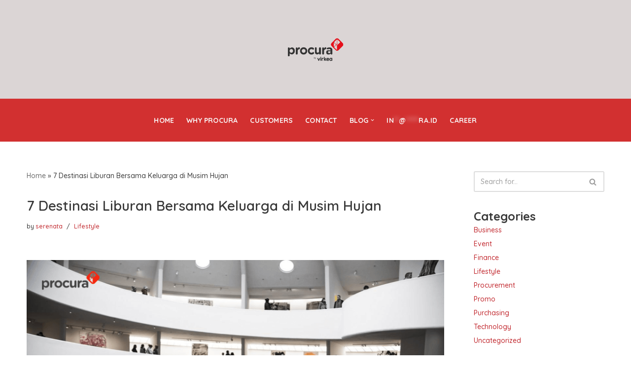

--- FILE ---
content_type: text/html; charset=UTF-8
request_url: https://blog.procura.id/lifestyle/destinasi-liburan-musim-hujan/
body_size: 23903
content:
<!DOCTYPE html>
<html lang="en-US">

<head>
	
	<meta charset="UTF-8">
	<meta name="viewport" content="width=device-width, initial-scale=1, minimum-scale=1">
	<link rel="profile" href="http://gmpg.org/xfn/11">
			<link rel="pingback" href="https://blog.procura.id/xmlrpc.php">
		<meta name='robots' content='index, follow, max-image-preview:large, max-snippet:-1, max-video-preview:-1' />

            <script data-no-defer="1" data-ezscrex="false" data-cfasync="false" data-pagespeed-no-defer data-cookieconsent="ignore">
                var ctPublicFunctions = {"_ajax_nonce":"5d68c12aae","_rest_nonce":"4cdeab2cbc","_ajax_url":"\/wp-admin\/admin-ajax.php","_rest_url":"https:\/\/blog.procura.id\/wp-json\/","data__cookies_type":"native","data__ajax_type":"admin_ajax","data__bot_detector_enabled":0,"data__frontend_data_log_enabled":1,"cookiePrefix":"","wprocket_detected":false,"host_url":"blog.procura.id","text__ee_click_to_select":"Click to select the whole data","text__ee_original_email":"The complete one is","text__ee_got_it":"Got it","text__ee_blocked":"Blocked","text__ee_cannot_connect":"Cannot connect","text__ee_cannot_decode":"Can not decode email. Unknown reason","text__ee_email_decoder":"CleanTalk email decoder","text__ee_wait_for_decoding":"The magic is on the way!","text__ee_decoding_process":"Please wait a few seconds while we decode the contact data."}
            </script>
        
            <script data-no-defer="1" data-ezscrex="false" data-cfasync="false" data-pagespeed-no-defer data-cookieconsent="ignore">
                var ctPublic = {"_ajax_nonce":"5d68c12aae","settings__forms__check_internal":"0","settings__forms__check_external":"0","settings__forms__force_protection":0,"settings__forms__search_test":"1","settings__forms__wc_add_to_cart":0,"settings__data__bot_detector_enabled":0,"settings__sfw__anti_crawler":0,"blog_home":"https:\/\/blog.procura.id\/","pixel__setting":"0","pixel__enabled":false,"pixel__url":null,"data__email_check_before_post":1,"data__email_check_exist_post":1,"data__cookies_type":"native","data__key_is_ok":true,"data__visible_fields_required":true,"wl_brandname":"Anti-Spam by CleanTalk","wl_brandname_short":"CleanTalk","ct_checkjs_key":1167958254,"emailEncoderPassKey":"ede2981d167bdd1790cafc63d3aaac13","bot_detector_forms_excluded":"W10=","advancedCacheExists":false,"varnishCacheExists":false,"wc_ajax_add_to_cart":false,"theRealPerson":{"phrases":{"trpHeading":"The Real Person Badge!","trpContent1":"The commenter acts as a real person and verified as not a bot.","trpContent2":" Anti-Spam by CleanTalk","trpContentLearnMore":"Learn more"},"trpContentLink":"https:\/\/cleantalk.org\/help\/the-real-person?utm_id=&amp;utm_term=&amp;utm_source=admin_side&amp;utm_medium=trp_badge&amp;utm_content=trp_badge_link_click&amp;utm_campaign=apbct_links","imgPersonUrl":"https:\/\/blog.procura.id\/wp-content\/plugins\/cleantalk-spam-protect\/css\/images\/real_user.svg","imgShieldUrl":"https:\/\/blog.procura.id\/wp-content\/plugins\/cleantalk-spam-protect\/css\/images\/shield.svg"}}
            </script>
        
	<!-- This site is optimized with the Yoast SEO plugin v26.7 - https://yoast.com/wordpress/plugins/seo/ -->
	<title>7 Destinasi Liburan Bersama Keluarga di Musim Hujan - ProcurA Blog</title>
	<meta name="description" content="Pada musim hujan seperti akhir tahun ini, destinasi liburan seperti apa yang Anda dan keluarga cari? Simak di sini daftarnya!" />
	<link rel="canonical" href="https://blog2.procura.id/lifestyle/destinasi-liburan-musim-hujan/" />
	<meta property="og:locale" content="en_US" />
	<meta property="og:type" content="article" />
	<meta property="og:title" content="7 Destinasi Liburan Bersama Keluarga di Musim Hujan - ProcurA Blog" />
	<meta property="og:description" content="Pada musim hujan seperti akhir tahun ini, destinasi liburan seperti apa yang Anda dan keluarga cari? Simak di sini daftarnya!" />
	<meta property="og:url" content="https://blog2.procura.id/lifestyle/destinasi-liburan-musim-hujan/" />
	<meta property="og:site_name" content="ProcurA Blog" />
	<meta property="article:published_time" content="2019-12-09T17:00:28+00:00" />
	<meta property="article:modified_time" content="2021-02-01T15:33:42+00:00" />
	<meta property="og:image" content="https://blog2.procura.id/wp-content/uploads/2019/12/7-Destinasi-Liburan-Berasam-Keluarga-di-Musim-Hujan-8.png" />
	<meta property="og:image:width" content="900" />
	<meta property="og:image:height" content="601" />
	<meta property="og:image:type" content="image/png" />
	<meta name="author" content="serenata" />
	<meta name="twitter:card" content="summary_large_image" />
	<meta name="twitter:label1" content="Written by" />
	<meta name="twitter:data1" content="serenata" />
	<meta name="twitter:label2" content="Est. reading time" />
	<meta name="twitter:data2" content="4 minutes" />
	<script type="application/ld+json" class="yoast-schema-graph">{"@context":"https://schema.org","@graph":[{"@type":"Article","@id":"https://blog2.procura.id/lifestyle/destinasi-liburan-musim-hujan/#article","isPartOf":{"@id":"https://blog2.procura.id/lifestyle/destinasi-liburan-musim-hujan/"},"author":{"name":"serenata","@id":"https://blog2.procura.id/#/schema/person/f9584b0176581938455d0c7c25335182"},"headline":"7 Destinasi Liburan Bersama Keluarga di Musim Hujan","datePublished":"2019-12-09T17:00:28+00:00","dateModified":"2021-02-01T15:33:42+00:00","mainEntityOfPage":{"@id":"https://blog2.procura.id/lifestyle/destinasi-liburan-musim-hujan/"},"wordCount":794,"publisher":{"@id":"https://blog2.procura.id/#organization"},"image":{"@id":"https://blog2.procura.id/lifestyle/destinasi-liburan-musim-hujan/#primaryimage"},"thumbnailUrl":"https://blog.procura.id/wp-content/uploads/2019/12/7-Destinasi-Liburan-Berasam-Keluarga-di-Musim-Hujan-8.png","keywords":["destinasi liburan musim hujan","liburan","musim hujan","temoat liburan"],"articleSection":["Lifestyle"],"inLanguage":"en-US"},{"@type":"WebPage","@id":"https://blog2.procura.id/lifestyle/destinasi-liburan-musim-hujan/","url":"https://blog2.procura.id/lifestyle/destinasi-liburan-musim-hujan/","name":"7 Destinasi Liburan Bersama Keluarga di Musim Hujan - ProcurA Blog","isPartOf":{"@id":"https://blog2.procura.id/#website"},"primaryImageOfPage":{"@id":"https://blog2.procura.id/lifestyle/destinasi-liburan-musim-hujan/#primaryimage"},"image":{"@id":"https://blog2.procura.id/lifestyle/destinasi-liburan-musim-hujan/#primaryimage"},"thumbnailUrl":"https://blog.procura.id/wp-content/uploads/2019/12/7-Destinasi-Liburan-Berasam-Keluarga-di-Musim-Hujan-8.png","datePublished":"2019-12-09T17:00:28+00:00","dateModified":"2021-02-01T15:33:42+00:00","description":"Pada musim hujan seperti akhir tahun ini, destinasi liburan seperti apa yang Anda dan keluarga cari? Simak di sini daftarnya!","breadcrumb":{"@id":"https://blog2.procura.id/lifestyle/destinasi-liburan-musim-hujan/#breadcrumb"},"inLanguage":"en-US","potentialAction":[{"@type":"ReadAction","target":["https://blog2.procura.id/lifestyle/destinasi-liburan-musim-hujan/"]}]},{"@type":"ImageObject","inLanguage":"en-US","@id":"https://blog2.procura.id/lifestyle/destinasi-liburan-musim-hujan/#primaryimage","url":"https://blog.procura.id/wp-content/uploads/2019/12/7-Destinasi-Liburan-Berasam-Keluarga-di-Musim-Hujan-8.png","contentUrl":"https://blog.procura.id/wp-content/uploads/2019/12/7-Destinasi-Liburan-Berasam-Keluarga-di-Musim-Hujan-8.png","width":900,"height":601,"caption":"7 Destinasi Liburan Berasam Keluarga di Musim Hujan"},{"@type":"BreadcrumbList","@id":"https://blog2.procura.id/lifestyle/destinasi-liburan-musim-hujan/#breadcrumb","itemListElement":[{"@type":"ListItem","position":1,"name":"Home","item":"https://blog2.procura.id/"},{"@type":"ListItem","position":2,"name":"7 Destinasi Liburan Bersama Keluarga di Musim Hujan"}]},{"@type":"WebSite","@id":"https://blog2.procura.id/#website","url":"https://blog2.procura.id/","name":"ProcurA Blog","description":"Try our eProc today!","publisher":{"@id":"https://blog2.procura.id/#organization"},"potentialAction":[{"@type":"SearchAction","target":{"@type":"EntryPoint","urlTemplate":"https://blog2.procura.id/?s={search_term_string}"},"query-input":{"@type":"PropertyValueSpecification","valueRequired":true,"valueName":"search_term_string"}}],"inLanguage":"en-US"},{"@type":"Organization","@id":"https://blog2.procura.id/#organization","name":"ProcurA Blog","url":"https://blog2.procura.id/","logo":{"@type":"ImageObject","inLanguage":"en-US","@id":"https://blog2.procura.id/#/schema/logo/image/","url":"https://blog.procura.id/wp-content/uploads/2020/04/cropped-ProcurA-Logo.png","contentUrl":"https://blog.procura.id/wp-content/uploads/2020/04/cropped-ProcurA-Logo.png","width":900,"height":380,"caption":"ProcurA Blog"},"image":{"@id":"https://blog2.procura.id/#/schema/logo/image/"}},{"@type":"Person","@id":"https://blog2.procura.id/#/schema/person/f9584b0176581938455d0c7c25335182","name":"serenata","image":{"@type":"ImageObject","inLanguage":"en-US","@id":"https://blog2.procura.id/#/schema/person/image/","url":"https://secure.gravatar.com/avatar/cdcfef2aeafd7da12ba6905491ca51000871ffb5ab6f3b8dd2822116a5fe9434?s=96&d=monsterid&r=g","contentUrl":"https://secure.gravatar.com/avatar/cdcfef2aeafd7da12ba6905491ca51000871ffb5ab6f3b8dd2822116a5fe9434?s=96&d=monsterid&r=g","caption":"serenata"},"url":"https://blog.procura.id/author/serenata/"}]}</script>
	<!-- / Yoast SEO plugin. -->


<link rel='dns-prefetch' href='//static.addtoany.com' />
<link rel='dns-prefetch' href='//www.googletagmanager.com' />
<link rel='dns-prefetch' href='//fonts.googleapis.com' />
<link rel="alternate" type="application/rss+xml" title="ProcurA Blog &raquo; Feed" href="https://blog.procura.id/feed/" />
<link rel="alternate" type="application/rss+xml" title="ProcurA Blog &raquo; Comments Feed" href="https://blog.procura.id/comments/feed/" />
<link rel="alternate" type="application/rss+xml" title="ProcurA Blog &raquo; 7 Destinasi Liburan Bersama Keluarga di Musim Hujan Comments Feed" href="https://blog.procura.id/lifestyle/destinasi-liburan-musim-hujan/feed/" />
<link rel="alternate" title="oEmbed (JSON)" type="application/json+oembed" href="https://blog.procura.id/wp-json/oembed/1.0/embed?url=https%3A%2F%2Fblog.procura.id%2Flifestyle%2Fdestinasi-liburan-musim-hujan%2F" />
<link rel="alternate" title="oEmbed (XML)" type="text/xml+oembed" href="https://blog.procura.id/wp-json/oembed/1.0/embed?url=https%3A%2F%2Fblog.procura.id%2Flifestyle%2Fdestinasi-liburan-musim-hujan%2F&#038;format=xml" />
		<!-- This site uses the Google Analytics by MonsterInsights plugin v9.11.1 - Using Analytics tracking - https://www.monsterinsights.com/ -->
		<!-- Note: MonsterInsights is not currently configured on this site. The site owner needs to authenticate with Google Analytics in the MonsterInsights settings panel. -->
					<!-- No tracking code set -->
				<!-- / Google Analytics by MonsterInsights -->
		<style id='wp-img-auto-sizes-contain-inline-css'>
img:is([sizes=auto i],[sizes^="auto," i]){contain-intrinsic-size:3000px 1500px}
/*# sourceURL=wp-img-auto-sizes-contain-inline-css */
</style>
<link rel='stylesheet' id='hfe-widgets-style-css' href='https://blog.procura.id/wp-content/plugins/header-footer-elementor/inc/widgets-css/frontend.css?ver=2.8.0' media='all' />
<style id='wp-emoji-styles-inline-css'>

	img.wp-smiley, img.emoji {
		display: inline !important;
		border: none !important;
		box-shadow: none !important;
		height: 1em !important;
		width: 1em !important;
		margin: 0 0.07em !important;
		vertical-align: -0.1em !important;
		background: none !important;
		padding: 0 !important;
	}
/*# sourceURL=wp-emoji-styles-inline-css */
</style>
<link rel='stylesheet' id='wp-block-library-css' href='https://blog.procura.id/wp-includes/css/dist/block-library/style.min.css?ver=6.9' media='all' />
<style id='classic-theme-styles-inline-css'>
/*! This file is auto-generated */
.wp-block-button__link{color:#fff;background-color:#32373c;border-radius:9999px;box-shadow:none;text-decoration:none;padding:calc(.667em + 2px) calc(1.333em + 2px);font-size:1.125em}.wp-block-file__button{background:#32373c;color:#fff;text-decoration:none}
/*# sourceURL=/wp-includes/css/classic-themes.min.css */
</style>
<style id='global-styles-inline-css'>
:root{--wp--preset--aspect-ratio--square: 1;--wp--preset--aspect-ratio--4-3: 4/3;--wp--preset--aspect-ratio--3-4: 3/4;--wp--preset--aspect-ratio--3-2: 3/2;--wp--preset--aspect-ratio--2-3: 2/3;--wp--preset--aspect-ratio--16-9: 16/9;--wp--preset--aspect-ratio--9-16: 9/16;--wp--preset--color--black: #000000;--wp--preset--color--cyan-bluish-gray: #abb8c3;--wp--preset--color--white: #ffffff;--wp--preset--color--pale-pink: #f78da7;--wp--preset--color--vivid-red: #cf2e2e;--wp--preset--color--luminous-vivid-orange: #ff6900;--wp--preset--color--luminous-vivid-amber: #fcb900;--wp--preset--color--light-green-cyan: #7bdcb5;--wp--preset--color--vivid-green-cyan: #00d084;--wp--preset--color--pale-cyan-blue: #8ed1fc;--wp--preset--color--vivid-cyan-blue: #0693e3;--wp--preset--color--vivid-purple: #9b51e0;--wp--preset--color--neve-link-color: var(--nv-primary-accent);--wp--preset--color--neve-link-hover-color: var(--nv-secondary-accent);--wp--preset--color--nv-site-bg: var(--nv-site-bg);--wp--preset--color--nv-light-bg: var(--nv-light-bg);--wp--preset--color--nv-dark-bg: var(--nv-dark-bg);--wp--preset--color--neve-text-color: var(--nv-text-color);--wp--preset--color--nv-text-dark-bg: var(--nv-text-dark-bg);--wp--preset--color--nv-c-1: var(--nv-c-1);--wp--preset--color--nv-c-2: var(--nv-c-2);--wp--preset--gradient--vivid-cyan-blue-to-vivid-purple: linear-gradient(135deg,rgb(6,147,227) 0%,rgb(155,81,224) 100%);--wp--preset--gradient--light-green-cyan-to-vivid-green-cyan: linear-gradient(135deg,rgb(122,220,180) 0%,rgb(0,208,130) 100%);--wp--preset--gradient--luminous-vivid-amber-to-luminous-vivid-orange: linear-gradient(135deg,rgb(252,185,0) 0%,rgb(255,105,0) 100%);--wp--preset--gradient--luminous-vivid-orange-to-vivid-red: linear-gradient(135deg,rgb(255,105,0) 0%,rgb(207,46,46) 100%);--wp--preset--gradient--very-light-gray-to-cyan-bluish-gray: linear-gradient(135deg,rgb(238,238,238) 0%,rgb(169,184,195) 100%);--wp--preset--gradient--cool-to-warm-spectrum: linear-gradient(135deg,rgb(74,234,220) 0%,rgb(151,120,209) 20%,rgb(207,42,186) 40%,rgb(238,44,130) 60%,rgb(251,105,98) 80%,rgb(254,248,76) 100%);--wp--preset--gradient--blush-light-purple: linear-gradient(135deg,rgb(255,206,236) 0%,rgb(152,150,240) 100%);--wp--preset--gradient--blush-bordeaux: linear-gradient(135deg,rgb(254,205,165) 0%,rgb(254,45,45) 50%,rgb(107,0,62) 100%);--wp--preset--gradient--luminous-dusk: linear-gradient(135deg,rgb(255,203,112) 0%,rgb(199,81,192) 50%,rgb(65,88,208) 100%);--wp--preset--gradient--pale-ocean: linear-gradient(135deg,rgb(255,245,203) 0%,rgb(182,227,212) 50%,rgb(51,167,181) 100%);--wp--preset--gradient--electric-grass: linear-gradient(135deg,rgb(202,248,128) 0%,rgb(113,206,126) 100%);--wp--preset--gradient--midnight: linear-gradient(135deg,rgb(2,3,129) 0%,rgb(40,116,252) 100%);--wp--preset--font-size--small: 13px;--wp--preset--font-size--medium: 20px;--wp--preset--font-size--large: 36px;--wp--preset--font-size--x-large: 42px;--wp--preset--spacing--20: 0.44rem;--wp--preset--spacing--30: 0.67rem;--wp--preset--spacing--40: 1rem;--wp--preset--spacing--50: 1.5rem;--wp--preset--spacing--60: 2.25rem;--wp--preset--spacing--70: 3.38rem;--wp--preset--spacing--80: 5.06rem;--wp--preset--shadow--natural: 6px 6px 9px rgba(0, 0, 0, 0.2);--wp--preset--shadow--deep: 12px 12px 50px rgba(0, 0, 0, 0.4);--wp--preset--shadow--sharp: 6px 6px 0px rgba(0, 0, 0, 0.2);--wp--preset--shadow--outlined: 6px 6px 0px -3px rgb(255, 255, 255), 6px 6px rgb(0, 0, 0);--wp--preset--shadow--crisp: 6px 6px 0px rgb(0, 0, 0);}:where(.is-layout-flex){gap: 0.5em;}:where(.is-layout-grid){gap: 0.5em;}body .is-layout-flex{display: flex;}.is-layout-flex{flex-wrap: wrap;align-items: center;}.is-layout-flex > :is(*, div){margin: 0;}body .is-layout-grid{display: grid;}.is-layout-grid > :is(*, div){margin: 0;}:where(.wp-block-columns.is-layout-flex){gap: 2em;}:where(.wp-block-columns.is-layout-grid){gap: 2em;}:where(.wp-block-post-template.is-layout-flex){gap: 1.25em;}:where(.wp-block-post-template.is-layout-grid){gap: 1.25em;}.has-black-color{color: var(--wp--preset--color--black) !important;}.has-cyan-bluish-gray-color{color: var(--wp--preset--color--cyan-bluish-gray) !important;}.has-white-color{color: var(--wp--preset--color--white) !important;}.has-pale-pink-color{color: var(--wp--preset--color--pale-pink) !important;}.has-vivid-red-color{color: var(--wp--preset--color--vivid-red) !important;}.has-luminous-vivid-orange-color{color: var(--wp--preset--color--luminous-vivid-orange) !important;}.has-luminous-vivid-amber-color{color: var(--wp--preset--color--luminous-vivid-amber) !important;}.has-light-green-cyan-color{color: var(--wp--preset--color--light-green-cyan) !important;}.has-vivid-green-cyan-color{color: var(--wp--preset--color--vivid-green-cyan) !important;}.has-pale-cyan-blue-color{color: var(--wp--preset--color--pale-cyan-blue) !important;}.has-vivid-cyan-blue-color{color: var(--wp--preset--color--vivid-cyan-blue) !important;}.has-vivid-purple-color{color: var(--wp--preset--color--vivid-purple) !important;}.has-neve-link-color-color{color: var(--wp--preset--color--neve-link-color) !important;}.has-neve-link-hover-color-color{color: var(--wp--preset--color--neve-link-hover-color) !important;}.has-nv-site-bg-color{color: var(--wp--preset--color--nv-site-bg) !important;}.has-nv-light-bg-color{color: var(--wp--preset--color--nv-light-bg) !important;}.has-nv-dark-bg-color{color: var(--wp--preset--color--nv-dark-bg) !important;}.has-neve-text-color-color{color: var(--wp--preset--color--neve-text-color) !important;}.has-nv-text-dark-bg-color{color: var(--wp--preset--color--nv-text-dark-bg) !important;}.has-nv-c-1-color{color: var(--wp--preset--color--nv-c-1) !important;}.has-nv-c-2-color{color: var(--wp--preset--color--nv-c-2) !important;}.has-black-background-color{background-color: var(--wp--preset--color--black) !important;}.has-cyan-bluish-gray-background-color{background-color: var(--wp--preset--color--cyan-bluish-gray) !important;}.has-white-background-color{background-color: var(--wp--preset--color--white) !important;}.has-pale-pink-background-color{background-color: var(--wp--preset--color--pale-pink) !important;}.has-vivid-red-background-color{background-color: var(--wp--preset--color--vivid-red) !important;}.has-luminous-vivid-orange-background-color{background-color: var(--wp--preset--color--luminous-vivid-orange) !important;}.has-luminous-vivid-amber-background-color{background-color: var(--wp--preset--color--luminous-vivid-amber) !important;}.has-light-green-cyan-background-color{background-color: var(--wp--preset--color--light-green-cyan) !important;}.has-vivid-green-cyan-background-color{background-color: var(--wp--preset--color--vivid-green-cyan) !important;}.has-pale-cyan-blue-background-color{background-color: var(--wp--preset--color--pale-cyan-blue) !important;}.has-vivid-cyan-blue-background-color{background-color: var(--wp--preset--color--vivid-cyan-blue) !important;}.has-vivid-purple-background-color{background-color: var(--wp--preset--color--vivid-purple) !important;}.has-neve-link-color-background-color{background-color: var(--wp--preset--color--neve-link-color) !important;}.has-neve-link-hover-color-background-color{background-color: var(--wp--preset--color--neve-link-hover-color) !important;}.has-nv-site-bg-background-color{background-color: var(--wp--preset--color--nv-site-bg) !important;}.has-nv-light-bg-background-color{background-color: var(--wp--preset--color--nv-light-bg) !important;}.has-nv-dark-bg-background-color{background-color: var(--wp--preset--color--nv-dark-bg) !important;}.has-neve-text-color-background-color{background-color: var(--wp--preset--color--neve-text-color) !important;}.has-nv-text-dark-bg-background-color{background-color: var(--wp--preset--color--nv-text-dark-bg) !important;}.has-nv-c-1-background-color{background-color: var(--wp--preset--color--nv-c-1) !important;}.has-nv-c-2-background-color{background-color: var(--wp--preset--color--nv-c-2) !important;}.has-black-border-color{border-color: var(--wp--preset--color--black) !important;}.has-cyan-bluish-gray-border-color{border-color: var(--wp--preset--color--cyan-bluish-gray) !important;}.has-white-border-color{border-color: var(--wp--preset--color--white) !important;}.has-pale-pink-border-color{border-color: var(--wp--preset--color--pale-pink) !important;}.has-vivid-red-border-color{border-color: var(--wp--preset--color--vivid-red) !important;}.has-luminous-vivid-orange-border-color{border-color: var(--wp--preset--color--luminous-vivid-orange) !important;}.has-luminous-vivid-amber-border-color{border-color: var(--wp--preset--color--luminous-vivid-amber) !important;}.has-light-green-cyan-border-color{border-color: var(--wp--preset--color--light-green-cyan) !important;}.has-vivid-green-cyan-border-color{border-color: var(--wp--preset--color--vivid-green-cyan) !important;}.has-pale-cyan-blue-border-color{border-color: var(--wp--preset--color--pale-cyan-blue) !important;}.has-vivid-cyan-blue-border-color{border-color: var(--wp--preset--color--vivid-cyan-blue) !important;}.has-vivid-purple-border-color{border-color: var(--wp--preset--color--vivid-purple) !important;}.has-neve-link-color-border-color{border-color: var(--wp--preset--color--neve-link-color) !important;}.has-neve-link-hover-color-border-color{border-color: var(--wp--preset--color--neve-link-hover-color) !important;}.has-nv-site-bg-border-color{border-color: var(--wp--preset--color--nv-site-bg) !important;}.has-nv-light-bg-border-color{border-color: var(--wp--preset--color--nv-light-bg) !important;}.has-nv-dark-bg-border-color{border-color: var(--wp--preset--color--nv-dark-bg) !important;}.has-neve-text-color-border-color{border-color: var(--wp--preset--color--neve-text-color) !important;}.has-nv-text-dark-bg-border-color{border-color: var(--wp--preset--color--nv-text-dark-bg) !important;}.has-nv-c-1-border-color{border-color: var(--wp--preset--color--nv-c-1) !important;}.has-nv-c-2-border-color{border-color: var(--wp--preset--color--nv-c-2) !important;}.has-vivid-cyan-blue-to-vivid-purple-gradient-background{background: var(--wp--preset--gradient--vivid-cyan-blue-to-vivid-purple) !important;}.has-light-green-cyan-to-vivid-green-cyan-gradient-background{background: var(--wp--preset--gradient--light-green-cyan-to-vivid-green-cyan) !important;}.has-luminous-vivid-amber-to-luminous-vivid-orange-gradient-background{background: var(--wp--preset--gradient--luminous-vivid-amber-to-luminous-vivid-orange) !important;}.has-luminous-vivid-orange-to-vivid-red-gradient-background{background: var(--wp--preset--gradient--luminous-vivid-orange-to-vivid-red) !important;}.has-very-light-gray-to-cyan-bluish-gray-gradient-background{background: var(--wp--preset--gradient--very-light-gray-to-cyan-bluish-gray) !important;}.has-cool-to-warm-spectrum-gradient-background{background: var(--wp--preset--gradient--cool-to-warm-spectrum) !important;}.has-blush-light-purple-gradient-background{background: var(--wp--preset--gradient--blush-light-purple) !important;}.has-blush-bordeaux-gradient-background{background: var(--wp--preset--gradient--blush-bordeaux) !important;}.has-luminous-dusk-gradient-background{background: var(--wp--preset--gradient--luminous-dusk) !important;}.has-pale-ocean-gradient-background{background: var(--wp--preset--gradient--pale-ocean) !important;}.has-electric-grass-gradient-background{background: var(--wp--preset--gradient--electric-grass) !important;}.has-midnight-gradient-background{background: var(--wp--preset--gradient--midnight) !important;}.has-small-font-size{font-size: var(--wp--preset--font-size--small) !important;}.has-medium-font-size{font-size: var(--wp--preset--font-size--medium) !important;}.has-large-font-size{font-size: var(--wp--preset--font-size--large) !important;}.has-x-large-font-size{font-size: var(--wp--preset--font-size--x-large) !important;}
:where(.wp-block-post-template.is-layout-flex){gap: 1.25em;}:where(.wp-block-post-template.is-layout-grid){gap: 1.25em;}
:where(.wp-block-term-template.is-layout-flex){gap: 1.25em;}:where(.wp-block-term-template.is-layout-grid){gap: 1.25em;}
:where(.wp-block-columns.is-layout-flex){gap: 2em;}:where(.wp-block-columns.is-layout-grid){gap: 2em;}
:root :where(.wp-block-pullquote){font-size: 1.5em;line-height: 1.6;}
/*# sourceURL=global-styles-inline-css */
</style>
<link rel='stylesheet' id='cleantalk-public-css-css' href='https://blog.procura.id/wp-content/plugins/cleantalk-spam-protect/css/cleantalk-public.min.css?ver=6.70.1_1768193400' media='all' />
<link rel='stylesheet' id='cleantalk-email-decoder-css-css' href='https://blog.procura.id/wp-content/plugins/cleantalk-spam-protect/css/cleantalk-email-decoder.min.css?ver=6.70.1_1768193400' media='all' />
<link rel='stylesheet' id='cleantalk-trp-css-css' href='https://blog.procura.id/wp-content/plugins/cleantalk-spam-protect/css/cleantalk-trp.min.css?ver=6.70.1_1768193400' media='all' />
<link rel='stylesheet' id='hfe-style-css' href='https://blog.procura.id/wp-content/plugins/header-footer-elementor/assets/css/header-footer-elementor.css?ver=2.8.0' media='all' />
<link rel='stylesheet' id='elementor-icons-css' href='https://blog.procura.id/wp-content/plugins/elementor/assets/lib/eicons/css/elementor-icons.min.css?ver=5.45.0' media='all' />
<link rel='stylesheet' id='elementor-frontend-css' href='https://blog.procura.id/wp-content/plugins/elementor/assets/css/frontend.min.css?ver=3.34.1' media='all' />
<link rel='stylesheet' id='elementor-post-293-css' href='https://blog.procura.id/wp-content/uploads/elementor/css/post-293.css?ver=1768194004' media='all' />
<link rel='stylesheet' id='neve-style-css' href='https://blog.procura.id/wp-content/themes/neve/style-main-new.min.css?ver=4.2.2' media='all' />
<style id='neve-style-inline-css'>
.is-menu-sidebar .header-menu-sidebar { visibility: visible; }.is-menu-sidebar.menu_sidebar_slide_left .header-menu-sidebar { transform: translate3d(0, 0, 0); left: 0; }.is-menu-sidebar.menu_sidebar_slide_right .header-menu-sidebar { transform: translate3d(0, 0, 0); right: 0; }.is-menu-sidebar.menu_sidebar_pull_right .header-menu-sidebar, .is-menu-sidebar.menu_sidebar_pull_left .header-menu-sidebar { transform: translateX(0); }.is-menu-sidebar.menu_sidebar_dropdown .header-menu-sidebar { height: auto; }.is-menu-sidebar.menu_sidebar_dropdown .header-menu-sidebar-inner { max-height: 400px; padding: 20px 0; }.is-menu-sidebar.menu_sidebar_full_canvas .header-menu-sidebar { opacity: 1; }.header-menu-sidebar .menu-item-nav-search:not(.floating) { pointer-events: none; }.header-menu-sidebar .menu-item-nav-search .is-menu-sidebar { pointer-events: unset; }@media screen and (max-width: 960px) { .builder-item.cr .item--inner { --textalign: center; --justify: center; } }
.nv-meta-list li.meta:not(:last-child):after { content:"/" }.nv-meta-list .no-mobile{
			display:none;
		}.nv-meta-list li.last::after{
			content: ""!important;
		}@media (min-width: 769px) {
			.nv-meta-list .no-mobile {
				display: inline-block;
			}
			.nv-meta-list li.last:not(:last-child)::after {
		 		content: "/" !important;
			}
		}
 :root{ --container: 748px;--postwidth:100%; --primarybtnbg: var(--nv-primary-accent); --primarybtnhoverbg: var(--nv-primary-accent); --primarybtncolor: #fff; --secondarybtncolor: var(--nv-primary-accent); --primarybtnhovercolor: #fff; --secondarybtnhovercolor: var(--nv-primary-accent);--primarybtnborderradius:3px;--secondarybtnborderradius:3px;--secondarybtnborderwidth:3px;--btnpadding:13px 15px;--primarybtnpadding:13px 15px;--secondarybtnpadding:calc(13px - 3px) calc(15px - 3px); --bodyfontfamily: Quicksand; --bodyfontsize: 15px; --bodylineheight: 1.6em; --bodyletterspacing: 0px; --bodyfontweight: 500; --bodytexttransform: none; --headingsfontfamily: Quicksand; --h1fontsize: 1.5em; --h1fontweight: 600; --h1lineheight: 1.6em; --h1letterspacing: 0px; --h1texttransform: none; --h2fontsize: 1.3em; --h2fontweight: 700; --h2lineheight: 1.6em; --h2letterspacing: 0px; --h2texttransform: none; --h3fontsize: 24px; --h3fontweight: 700; --h3lineheight: 1.4; --h3letterspacing: 0px; --h3texttransform: none; --h4fontsize: 20px; --h4fontweight: 700; --h4lineheight: 1.6; --h4letterspacing: 0px; --h4texttransform: none; --h5fontsize: 16px; --h5fontweight: 700; --h5lineheight: 1.6; --h5letterspacing: 0px; --h5texttransform: none; --h6fontsize: 14px; --h6fontweight: 700; --h6lineheight: 1.6; --h6letterspacing: 0px; --h6texttransform: none;--formfieldborderwidth:2px;--formfieldborderradius:3px; --formfieldbgcolor: var(--nv-site-bg); --formfieldbordercolor: #dddddd; --formfieldcolor: var(--nv-text-color);--formfieldpadding:10px 12px; } .nv-index-posts{ --borderradius:0px; } .has-neve-button-color-color{ color: var(--nv-primary-accent)!important; } .has-neve-button-color-background-color{ background-color: var(--nv-primary-accent)!important; } .single-post-container .alignfull > [class*="__inner-container"], .single-post-container .alignwide > [class*="__inner-container"]{ max-width:718px } .nv-meta-list{ --avatarsize: 20px; } .single .nv-meta-list{ --avatarsize: 20px; } .neve-main{ --boxshadow:0 10px 20px rgba(0, 0, 0, 0.1), 0 4px 8px rgba(0, 0, 0, 0.1); } .nv-post-cover{ --height: 250px;--padding:40px 15px;--justify: flex-start; --textalign: left; --valign: center; } .nv-post-cover .nv-title-meta-wrap, .nv-page-title-wrap, .entry-header{ --textalign: left; } .nv-is-boxed.nv-title-meta-wrap{ --padding:40px 15px; --bgcolor: var(--nv-dark-bg); } .nv-overlay{ --opacity: 50; --blendmode: normal; } .nv-is-boxed.nv-comments-wrap{ --padding:20px; } .nv-is-boxed.comment-respond{ --padding:20px; } .single:not(.single-product), .page{ --c-vspace:0 0 0 0;; } .scroll-to-top{ --color: var(--nv-text-dark-bg);--padding:8px 10px; --borderradius: 3px; --bgcolor: var(--nv-primary-accent); --hovercolor: var(--nv-text-dark-bg); --hoverbgcolor: var(--nv-primary-accent);--size:16px; } .global-styled{ --bgcolor: var(--nv-site-bg); } .header-top{ --rowbcolor: var(--nv-light-bg); --color: var(--nv-text-color); --bgcolor: var(--nv-site-bg); } .header-main{ --rowbcolor: var(--nv-light-bg); --color: var(--nv-text-color); --bgcolor: #dbd5d5; } .header-bottom{ --rowbcolor: var(--nv-light-bg); --color: #e8e2e2; --bgcolor: #d23030; } .header-menu-sidebar-bg{ --justify: flex-start; --textalign: left;--flexg: 1;--wrapdropdownwidth: auto; --color: var(--nv-text-color); --bgcolor: var(--nv-site-bg); } .header-menu-sidebar{ width: 360px; } .builder-item--logo{ --maxwidth: 120px; --fs: 24px;--padding:10px 0;--margin:0; --textalign: center;--justify: center; } .builder-item--nav-icon,.header-menu-sidebar .close-sidebar-panel .navbar-toggle{ --borderradius:0; } .builder-item--nav-icon{ --label-margin:0 5px 0 0;;--padding:10px 15px;--margin:0; } .builder-item--primary-menu{ --color: #faf4f4; --hovercolor: var(--nv-secondary-accent); --hovertextcolor: var(--nv-text-color); --activecolor: var(--nv-primary-accent); --spacing: 20px; --height: 25px;--padding:0;--margin:0; --fontfamily: Quicksand; --fontsize: 1em; --lineheight: 1.6em; --letterspacing: 0px; --fontweight: 700; --texttransform: uppercase; --iconsize: 1em; } .hfg-is-group.has-primary-menu .inherit-ff{ --inheritedff: Quicksand; --inheritedfw: 700; } .footer-top-inner .row{ grid-template-columns:1fr 1fr 1fr; --valign: flex-start; } .footer-top{ --rowbcolor: var(--nv-light-bg); --color: var(--nv-text-color); --bgcolor: var(--nv-site-bg); } .footer-main-inner .row{ grid-template-columns:1fr 1fr 1fr; --valign: flex-start; } .footer-main{ --rowbcolor: var(--nv-light-bg); --color: var(--nv-text-color); --bgcolor: var(--nv-site-bg); } .footer-bottom-inner .row{ grid-template-columns:1fr 1fr 1fr; --valign: flex-start; } .footer-bottom{ --rowbcolor: var(--nv-light-bg); --color: var(--nv-text-dark-bg); --bgcolor: var(--nv-dark-bg); } @media(min-width: 576px){ :root{ --container: 992px;--postwidth:100%;--btnpadding:13px 15px;--primarybtnpadding:13px 15px;--secondarybtnpadding:calc(13px - 3px) calc(15px - 3px); --bodyfontsize: 16px; --bodylineheight: 1.6em; --bodyletterspacing: 0px; --h1fontsize: 1.5em; --h1lineheight: 1.6em; --h1letterspacing: 0px; --h2fontsize: 1.3em; --h2lineheight: 1.6em; --h2letterspacing: 0px; --h3fontsize: 26px; --h3lineheight: 1.4; --h3letterspacing: 0px; --h4fontsize: 22px; --h4lineheight: 1.5; --h4letterspacing: 0px; --h5fontsize: 18px; --h5lineheight: 1.6; --h5letterspacing: 0px; --h6fontsize: 14px; --h6lineheight: 1.6; --h6letterspacing: 0px; } .single-post-container .alignfull > [class*="__inner-container"], .single-post-container .alignwide > [class*="__inner-container"]{ max-width:962px } .nv-meta-list{ --avatarsize: 20px; } .single .nv-meta-list{ --avatarsize: 20px; } .nv-post-cover{ --height: 320px;--padding:60px 30px;--justify: flex-start; --textalign: left; --valign: center; } .nv-post-cover .nv-title-meta-wrap, .nv-page-title-wrap, .entry-header{ --textalign: left; } .nv-is-boxed.nv-title-meta-wrap{ --padding:60px 30px; } .nv-is-boxed.nv-comments-wrap{ --padding:30px; } .nv-is-boxed.comment-respond{ --padding:30px; } .single:not(.single-product), .page{ --c-vspace:0 0 0 0;; } .scroll-to-top{ --padding:8px 10px;--size:16px; } .header-menu-sidebar-bg{ --justify: flex-start; --textalign: left;--flexg: 1;--wrapdropdownwidth: auto; } .header-menu-sidebar{ width: 360px; } .builder-item--logo{ --maxwidth: 120px; --fs: 24px;--padding:10px 0;--margin:0; --textalign: center;--justify: center; } .builder-item--nav-icon{ --label-margin:0 5px 0 0;;--padding:10px 15px;--margin:0; } .builder-item--primary-menu{ --spacing: 20px; --height: 25px;--padding:0;--margin:0; --fontsize: 1em; --lineheight: 1.6em; --letterspacing: 0px; --iconsize: 1em; } }@media(min-width: 960px){ :root{ --container: 1202px;--postwidth:33.333333333333%;--btnpadding:13px 15px;--primarybtnpadding:13px 15px;--secondarybtnpadding:calc(13px - 3px) calc(15px - 3px); --bodyfontsize: 14px; --bodylineheight: 1.3em; --bodyletterspacing: 0px; --h1fontsize: 2em; --h1lineheight: 1.6em; --h1letterspacing: 0px; --h2fontsize: 1.75em; --h2lineheight: 1.3em; --h2letterspacing: 0px; --h3fontsize: 28px; --h3lineheight: 1.4; --h3letterspacing: 0px; --h4fontsize: 24px; --h4lineheight: 1.5; --h4letterspacing: 0px; --h5fontsize: 20px; --h5lineheight: 1.6; --h5letterspacing: 0px; --h6fontsize: 16px; --h6lineheight: 1.6; --h6letterspacing: 0px; } body:not(.single):not(.archive):not(.blog):not(.search):not(.error404) .neve-main > .container .col, body.post-type-archive-course .neve-main > .container .col, body.post-type-archive-llms_membership .neve-main > .container .col{ max-width: 100%; } body:not(.single):not(.archive):not(.blog):not(.search):not(.error404) .nv-sidebar-wrap, body.post-type-archive-course .nv-sidebar-wrap, body.post-type-archive-llms_membership .nv-sidebar-wrap{ max-width: 0%; } .neve-main > .archive-container .nv-index-posts.col{ max-width: 79%; } .neve-main > .archive-container .nv-sidebar-wrap{ max-width: 21%; } .neve-main > .single-post-container .nv-single-post-wrap.col{ max-width: 73%; } .single-post-container .alignfull > [class*="__inner-container"], .single-post-container .alignwide > [class*="__inner-container"]{ max-width:847px } .container-fluid.single-post-container .alignfull > [class*="__inner-container"], .container-fluid.single-post-container .alignwide > [class*="__inner-container"]{ max-width:calc(73% + 15px) } .neve-main > .single-post-container .nv-sidebar-wrap{ max-width: 27%; } .nv-meta-list{ --avatarsize: 20px; } .single .nv-meta-list{ --avatarsize: 20px; } .nv-post-cover{ --height: 400px;--padding:60px 40px;--justify: flex-start; --textalign: left; --valign: center; } .nv-post-cover .nv-title-meta-wrap, .nv-page-title-wrap, .entry-header{ --textalign: left; } .nv-is-boxed.nv-title-meta-wrap{ --padding:60px 40px; } .nv-is-boxed.nv-comments-wrap{ --padding:40px; } .nv-is-boxed.comment-respond{ --padding:40px; } .single:not(.single-product), .page{ --c-vspace:0 0 0 0;; } .scroll-to-top{ --padding:8px 10px;--size:16px; } .header-main{ --height:200px; } .header-bottom{ --height:53px; } .header-menu-sidebar-bg{ --justify: flex-start; --textalign: left;--flexg: 1;--wrapdropdownwidth: auto; } .header-menu-sidebar{ width: 360px; } .builder-item--logo{ --maxwidth: 120px; --fs: 24px;--padding:11px 0 8px 0;;--margin:22px; --textalign: center;--justify: center; } .builder-item--nav-icon{ --label-margin:0 5px 0 0;;--padding:10px 15px;--margin:0; } .builder-item--primary-menu{ --spacing: 17px; --height: 31px;--padding:20px;--margin:0; --fontsize: 1em; --lineheight: 1.6em; --letterspacing: 0.2px; --iconsize: 1em; } }.nv-content-wrap .elementor a:not(.button):not(.wp-block-file__button){ text-decoration: none; }.scroll-to-top {right: 20px; border: none; position: fixed; bottom: 30px; display: none; opacity: 0; visibility: hidden; transition: opacity 0.3s ease-in-out, visibility 0.3s ease-in-out; align-items: center; justify-content: center; z-index: 999; } @supports (-webkit-overflow-scrolling: touch) { .scroll-to-top { bottom: 74px; } } .scroll-to-top.image { background-position: center; } .scroll-to-top .scroll-to-top-image { width: 100%; height: 100%; } .scroll-to-top .scroll-to-top-label { margin: 0; padding: 5px; } .scroll-to-top:hover { text-decoration: none; } .scroll-to-top.scroll-to-top-left {left: 20px; right: unset;} .scroll-to-top.scroll-show-mobile { display: flex; } @media (min-width: 960px) { .scroll-to-top { display: flex; } }.scroll-to-top { color: var(--color); padding: var(--padding); border-radius: var(--borderradius); background: var(--bgcolor); } .scroll-to-top:hover, .scroll-to-top:focus { color: var(--hovercolor); background: var(--hoverbgcolor); } .scroll-to-top-icon, .scroll-to-top.image .scroll-to-top-image { width: var(--size); height: var(--size); } .scroll-to-top-image { background-image: var(--bgimage); background-size: cover; }:root{--nv-primary-accent:#c1272d;--nv-secondary-accent:#c1272d;--nv-site-bg:#ffffff;--nv-light-bg:#ededed;--nv-dark-bg:#14171c;--nv-text-color:#393939;--nv-text-dark-bg:#ffffff;--nv-c-1:#77b978;--nv-c-2:#f37262;--nv-fallback-ff:Arial, Helvetica, sans-serif;}
:root{--e-global-color-nvprimaryaccent:#c1272d;--e-global-color-nvsecondaryaccent:#c1272d;--e-global-color-nvsitebg:#ffffff;--e-global-color-nvlightbg:#ededed;--e-global-color-nvdarkbg:#14171c;--e-global-color-nvtextcolor:#393939;--e-global-color-nvtextdarkbg:#ffffff;--e-global-color-nvc1:#77b978;--e-global-color-nvc2:#f37262;}
/*# sourceURL=neve-style-inline-css */
</style>
<link rel='stylesheet' id='addtoany-css' href='https://blog.procura.id/wp-content/plugins/add-to-any/addtoany.min.css?ver=1.16' media='all' />
<link rel='stylesheet' id='hfe-elementor-icons-css' href='https://blog.procura.id/wp-content/plugins/elementor/assets/lib/eicons/css/elementor-icons.min.css?ver=5.34.0' media='all' />
<link rel='stylesheet' id='hfe-icons-list-css' href='https://blog.procura.id/wp-content/plugins/elementor/assets/css/widget-icon-list.min.css?ver=3.24.3' media='all' />
<link rel='stylesheet' id='hfe-social-icons-css' href='https://blog.procura.id/wp-content/plugins/elementor/assets/css/widget-social-icons.min.css?ver=3.24.0' media='all' />
<link rel='stylesheet' id='hfe-social-share-icons-brands-css' href='https://blog.procura.id/wp-content/plugins/elementor/assets/lib/font-awesome/css/brands.css?ver=5.15.3' media='all' />
<link rel='stylesheet' id='hfe-social-share-icons-fontawesome-css' href='https://blog.procura.id/wp-content/plugins/elementor/assets/lib/font-awesome/css/fontawesome.css?ver=5.15.3' media='all' />
<link rel='stylesheet' id='hfe-nav-menu-icons-css' href='https://blog.procura.id/wp-content/plugins/elementor/assets/lib/font-awesome/css/solid.css?ver=5.15.3' media='all' />
<link rel='stylesheet' id='neve-google-font-quicksand-css' href='//fonts.googleapis.com/css?family=Quicksand%3A700%2C400%2C500%2C600&#038;display=swap&#038;ver=4.2.2' media='all' />
<link rel='stylesheet' id='elementor-icons-shared-0-css' href='https://blog.procura.id/wp-content/plugins/elementor/assets/lib/font-awesome/css/fontawesome.min.css?ver=5.15.3' media='all' />
<link rel='stylesheet' id='elementor-icons-fa-brands-css' href='https://blog.procura.id/wp-content/plugins/elementor/assets/lib/font-awesome/css/brands.min.css?ver=5.15.3' media='all' />
<script id="addtoany-core-js-before">
window.a2a_config=window.a2a_config||{};a2a_config.callbacks=[];a2a_config.overlays=[];a2a_config.templates={};
a2a_config.icon_color="transparent,#dd3333";

//# sourceURL=addtoany-core-js-before
</script>
<script defer src="https://static.addtoany.com/menu/page.js" id="addtoany-core-js"></script>
<script src="https://blog.procura.id/wp-includes/js/jquery/jquery.min.js?ver=3.7.1" id="jquery-core-js"></script>
<script src="https://blog.procura.id/wp-includes/js/jquery/jquery-migrate.min.js?ver=3.4.1" id="jquery-migrate-js"></script>
<script id="jquery-js-after">
!function($){"use strict";$(document).ready(function(){$(this).scrollTop()>100&&$(".hfe-scroll-to-top-wrap").removeClass("hfe-scroll-to-top-hide"),$(window).scroll(function(){$(this).scrollTop()<100?$(".hfe-scroll-to-top-wrap").fadeOut(300):$(".hfe-scroll-to-top-wrap").fadeIn(300)}),$(".hfe-scroll-to-top-wrap").on("click",function(){$("html, body").animate({scrollTop:0},300);return!1})})}(jQuery);
!function($){'use strict';$(document).ready(function(){var bar=$('.hfe-reading-progress-bar');if(!bar.length)return;$(window).on('scroll',function(){var s=$(window).scrollTop(),d=$(document).height()-$(window).height(),p=d? s/d*100:0;bar.css('width',p+'%')});});}(jQuery);
//# sourceURL=jquery-js-after
</script>
<script defer src="https://blog.procura.id/wp-content/plugins/add-to-any/addtoany.min.js?ver=1.1" id="addtoany-jquery-js"></script>
<script src="https://blog.procura.id/wp-content/plugins/cleantalk-spam-protect/js/apbct-public-bundle_gathering.min.js?ver=6.70.1_1768193400" id="apbct-public-bundle_gathering.min-js-js"></script>

<!-- Google tag (gtag.js) snippet added by Site Kit -->
<!-- Google Analytics snippet added by Site Kit -->
<script src="https://www.googletagmanager.com/gtag/js?id=GT-PJ5SF5XX" id="google_gtagjs-js" async></script>
<script id="google_gtagjs-js-after">
window.dataLayer = window.dataLayer || [];function gtag(){dataLayer.push(arguments);}
gtag("set","linker",{"domains":["blog.procura.id"]});
gtag("js", new Date());
gtag("set", "developer_id.dZTNiMT", true);
gtag("config", "GT-PJ5SF5XX");
 window._googlesitekit = window._googlesitekit || {}; window._googlesitekit.throttledEvents = []; window._googlesitekit.gtagEvent = (name, data) => { var key = JSON.stringify( { name, data } ); if ( !! window._googlesitekit.throttledEvents[ key ] ) { return; } window._googlesitekit.throttledEvents[ key ] = true; setTimeout( () => { delete window._googlesitekit.throttledEvents[ key ]; }, 5 ); gtag( "event", name, { ...data, event_source: "site-kit" } ); }; 
//# sourceURL=google_gtagjs-js-after
</script>
<link rel="https://api.w.org/" href="https://blog.procura.id/wp-json/" /><link rel="alternate" title="JSON" type="application/json" href="https://blog.procura.id/wp-json/wp/v2/posts/2009" /><link rel="EditURI" type="application/rsd+xml" title="RSD" href="https://blog.procura.id/xmlrpc.php?rsd" />
<meta name="generator" content="WordPress 6.9" />
<link rel='shortlink' href='https://blog.procura.id/?p=2009' />
<meta name="generator" content="Site Kit by Google 1.168.0" /><meta name="generator" content="Elementor 3.34.1; features: additional_custom_breakpoints; settings: css_print_method-external, google_font-enabled, font_display-auto">
<style>.recentcomments a{display:inline !important;padding:0 !important;margin:0 !important;}</style>			<style>
				.e-con.e-parent:nth-of-type(n+4):not(.e-lazyloaded):not(.e-no-lazyload),
				.e-con.e-parent:nth-of-type(n+4):not(.e-lazyloaded):not(.e-no-lazyload) * {
					background-image: none !important;
				}
				@media screen and (max-height: 1024px) {
					.e-con.e-parent:nth-of-type(n+3):not(.e-lazyloaded):not(.e-no-lazyload),
					.e-con.e-parent:nth-of-type(n+3):not(.e-lazyloaded):not(.e-no-lazyload) * {
						background-image: none !important;
					}
				}
				@media screen and (max-height: 640px) {
					.e-con.e-parent:nth-of-type(n+2):not(.e-lazyloaded):not(.e-no-lazyload),
					.e-con.e-parent:nth-of-type(n+2):not(.e-lazyloaded):not(.e-no-lazyload) * {
						background-image: none !important;
					}
				}
			</style>
			<link rel="icon" href="https://blog.procura.id/wp-content/uploads/2018/04/cropped-procura_shape_normal-1-32x32.png" sizes="32x32" />
<link rel="icon" href="https://blog.procura.id/wp-content/uploads/2018/04/cropped-procura_shape_normal-1-192x192.png" sizes="192x192" />
<link rel="apple-touch-icon" href="https://blog.procura.id/wp-content/uploads/2018/04/cropped-procura_shape_normal-1-180x180.png" />
<meta name="msapplication-TileImage" content="https://blog.procura.id/wp-content/uploads/2018/04/cropped-procura_shape_normal-1-270x270.png" />

	</head>

<body  class="wp-singular post-template-default single single-post postid-2009 single-format-standard wp-custom-logo wp-theme-neve ehf-footer ehf-template-neve ehf-stylesheet-neve  nv-blog-grid nv-sidebar-right menu_sidebar_slide_left elementor-default" id="neve_body"  >
<div class="wrapper">
	
	<header class="header"  >
		<a class="neve-skip-link show-on-focus" href="#content" >
			Skip to content		</a>
		<div id="header-grid"  class="hfg_header site-header">
	
<nav class="header--row header-main hide-on-mobile hide-on-tablet layout-fullwidth nv-navbar has-center header--row"
	data-row-id="main" data-show-on="desktop">

	<div
		class="header--row-inner header-main-inner">
		<div class="container">
			<div
				class="row row--wrapper"
				data-section="hfg_header_layout_main" >
				<div class="hfg-slot left"></div><div class="hfg-slot center"><div class="builder-item desktop-center"><div class="item--inner builder-item--logo"
		data-section="title_tagline"
		data-item-id="logo">
	
<div class="site-logo">
	<a class="brand" href="https://blog.procura.id/" aria-label="ProcurA Blog Try our eProc today!" rel="home"><img fetchpriority="high" width="900" height="380" src="https://blog.procura.id/wp-content/uploads/2020/04/cropped-ProcurA-Logo.png" class="neve-site-logo skip-lazy" alt="" data-variant="logo" decoding="async" srcset="https://blog.procura.id/wp-content/uploads/2020/04/cropped-ProcurA-Logo.png 900w, https://blog.procura.id/wp-content/uploads/2020/04/cropped-ProcurA-Logo-300x127.png 300w, https://blog.procura.id/wp-content/uploads/2020/04/cropped-ProcurA-Logo-768x324.png 768w" sizes="(max-width: 900px) 100vw, 900px" /></a></div>
	</div>

</div></div><div class="hfg-slot right"></div>							</div>
		</div>
	</div>
</nav>

<div class="header--row header-bottom hide-on-mobile hide-on-tablet layout-full-contained has-center header--row"
	data-row-id="bottom" data-show-on="desktop">

	<div
		class="header--row-inner header-bottom-inner">
		<div class="container">
			<div
				class="row row--wrapper"
				data-section="hfg_header_layout_bottom" >
				<div class="hfg-slot left"></div><div class="hfg-slot center"><div class="builder-item has-nav"><div class="item--inner builder-item--primary-menu has_menu"
		data-section="header_menu_primary"
		data-item-id="primary-menu">
	<div class="nv-nav-wrap">
	<div role="navigation" class="nav-menu-primary style-border-top m-style"
			aria-label="Primary Menu">

		<ul id="nv-primary-navigation-bottom" class="primary-menu-ul nav-ul menu-desktop"><li id="menu-item-182" class="menu-item menu-item-type-custom menu-item-object-custom menu-item-182"><div class="wrap"><a href="https://procura.id/">Home</a></div></li>
<li id="menu-item-181" class="menu-item menu-item-type-custom menu-item-object-custom menu-item-181"><div class="wrap"><a href="https://procura.id/#why-procura">Why Procura</a></div></li>
<li id="menu-item-183" class="menu-item menu-item-type-custom menu-item-object-custom menu-item-183"><div class="wrap"><a href="https://procura.id/#customers">Customers</a></div></li>
<li id="menu-item-184" class="menu-item menu-item-type-custom menu-item-object-custom menu-item-184"><div class="wrap"><a href="https://procura.id/#contact">Contact</a></div></li>
<li id="menu-item-176" class="menu-item menu-item-type-post_type menu-item-object-page menu-item-has-children menu-item-176"><div class="wrap"><a href="https://blog.procura.id/?page_id=104"><span class="menu-item-title-wrap dd-title">Blog</span></a><div role="button" aria-pressed="false" aria-label="Open Submenu" tabindex="0" class="caret-wrap caret 5" style="margin-left:5px;"><span class="caret"><svg fill="currentColor" aria-label="Dropdown" xmlns="http://www.w3.org/2000/svg" viewBox="0 0 448 512"><path d="M207.029 381.476L12.686 187.132c-9.373-9.373-9.373-24.569 0-33.941l22.667-22.667c9.357-9.357 24.522-9.375 33.901-.04L224 284.505l154.745-154.021c9.379-9.335 24.544-9.317 33.901.04l22.667 22.667c9.373 9.373 9.373 24.569 0 33.941L240.971 381.476c-9.373 9.372-24.569 9.372-33.942 0z"/></svg></span></div></div>
<ul class="sub-menu">
	<li id="menu-item-621" class="menu-item menu-item-type-taxonomy menu-item-object-category menu-item-621"><div class="wrap"><a href="https://blog.procura.id/category/procurement/">Procurement</a></div></li>
	<li id="menu-item-640" class="menu-item menu-item-type-taxonomy menu-item-object-category menu-item-640"><div class="wrap"><a href="https://blog.procura.id/category/purchasing/">Purchasing</a></div></li>
	<li id="menu-item-639" class="menu-item menu-item-type-taxonomy menu-item-object-category current-post-ancestor current-menu-parent current-post-parent menu-item-639"><div class="wrap"><a href="https://blog.procura.id/category/lifestyle/">Lifestyle</a></div></li>
	<li id="menu-item-622" class="menu-item menu-item-type-taxonomy menu-item-object-category menu-item-622"><div class="wrap"><a href="https://blog.procura.id/category/event/">Event</a></div></li>
	<li id="menu-item-1187" class="menu-item menu-item-type-taxonomy menu-item-object-category menu-item-1187"><div class="wrap"><a href="https://blog.procura.id/category/business/">Business</a></div></li>
	<li id="menu-item-1189" class="menu-item menu-item-type-taxonomy menu-item-object-category menu-item-1189"><div class="wrap"><a href="https://blog.procura.id/category/technology/">Technology</a></div></li>
	<li id="menu-item-1188" class="menu-item menu-item-type-taxonomy menu-item-object-category menu-item-1188"><div class="wrap"><a href="https://blog.procura.id/category/finance/">Finance</a></div></li>
</ul>
</li>
<li id="menu-item-185" class="menu-item menu-item-type-custom menu-item-object-custom menu-item-185"><div class="wrap"><a href="mailto:info@procura.id"><span 
                data-original-string='YrHLyqrrh0eoAineB87WGg==cc8MXLHSqYopxrzwYf3gvLCMQ=='
                class='apbct-email-encoder'
                title='This contact has been encoded by Anti-Spam by CleanTalk. Click to decode. To finish the decoding make sure that JavaScript is enabled in your browser.'>in<span class="apbct-blur">**</span>@<span class="apbct-blur">*****</span>ra.id</span></a></div></li>
<li id="menu-item-2810" class="menu-item menu-item-type-custom menu-item-object-custom menu-item-2810"><div class="wrap"><a href="https://procura.id/career/">Career</a></div></li>
</ul>	</div>
</div>

	</div>

</div></div><div class="hfg-slot right"></div>							</div>
		</div>
	</div>
</div>


<nav class="header--row header-main hide-on-desktop layout-fullwidth nv-navbar header--row"
	data-row-id="main" data-show-on="mobile">

	<div
		class="header--row-inner header-main-inner">
		<div class="container">
			<div
				class="row row--wrapper"
				data-section="hfg_header_layout_main" >
				<div class="hfg-slot left"><div class="builder-item mobile-center tablet-center"><div class="item--inner builder-item--logo"
		data-section="title_tagline"
		data-item-id="logo">
	
<div class="site-logo">
	<a class="brand" href="https://blog.procura.id/" aria-label="ProcurA Blog Try our eProc today!" rel="home"><img fetchpriority="high" width="900" height="380" src="https://blog.procura.id/wp-content/uploads/2020/04/cropped-ProcurA-Logo.png" class="neve-site-logo skip-lazy" alt="" data-variant="logo" decoding="async" srcset="https://blog.procura.id/wp-content/uploads/2020/04/cropped-ProcurA-Logo.png 900w, https://blog.procura.id/wp-content/uploads/2020/04/cropped-ProcurA-Logo-300x127.png 300w, https://blog.procura.id/wp-content/uploads/2020/04/cropped-ProcurA-Logo-768x324.png 768w" sizes="(max-width: 900px) 100vw, 900px" /></a></div>
	</div>

</div></div><div class="hfg-slot right"><div class="builder-item mobile-right tablet-right"><div class="item--inner builder-item--nav-icon"
		data-section="header_menu_icon"
		data-item-id="nav-icon">
	<div class="menu-mobile-toggle item-button navbar-toggle-wrapper">
	<button type="button" class=" navbar-toggle"
			value="Navigation Menu"
					aria-label="Navigation Menu "
			aria-expanded="false" onclick="if('undefined' !== typeof toggleAriaClick ) { toggleAriaClick() }">
					<span class="bars">
				<span class="icon-bar"></span>
				<span class="icon-bar"></span>
				<span class="icon-bar"></span>
			</span>
					<span class="screen-reader-text">Navigation Menu</span>
	</button>
</div> <!--.navbar-toggle-wrapper-->


	</div>

</div></div>							</div>
		</div>
	</div>
</nav>

<div
		id="header-menu-sidebar" class="header-menu-sidebar tcb menu-sidebar-panel slide_left hfg-pe"
		data-row-id="sidebar">
	<div id="header-menu-sidebar-bg" class="header-menu-sidebar-bg">
				<div class="close-sidebar-panel navbar-toggle-wrapper">
			<button type="button" class="hamburger is-active  navbar-toggle active" 					value="Navigation Menu"
					aria-label="Navigation Menu "
					aria-expanded="false" onclick="if('undefined' !== typeof toggleAriaClick ) { toggleAriaClick() }">
								<span class="bars">
						<span class="icon-bar"></span>
						<span class="icon-bar"></span>
						<span class="icon-bar"></span>
					</span>
								<span class="screen-reader-text">
			Navigation Menu					</span>
			</button>
		</div>
					<div id="header-menu-sidebar-inner" class="header-menu-sidebar-inner tcb ">
						<div class="builder-item has-nav"><div class="item--inner builder-item--primary-menu has_menu"
		data-section="header_menu_primary"
		data-item-id="primary-menu">
	<div class="nv-nav-wrap">
	<div role="navigation" class="nav-menu-primary style-border-top m-style"
			aria-label="Primary Menu">

		<ul id="nv-primary-navigation-sidebar" class="primary-menu-ul nav-ul menu-mobile"><li class="menu-item menu-item-type-custom menu-item-object-custom menu-item-182"><div class="wrap"><a href="https://procura.id/">Home</a></div></li>
<li class="menu-item menu-item-type-custom menu-item-object-custom menu-item-181"><div class="wrap"><a href="https://procura.id/#why-procura">Why Procura</a></div></li>
<li class="menu-item menu-item-type-custom menu-item-object-custom menu-item-183"><div class="wrap"><a href="https://procura.id/#customers">Customers</a></div></li>
<li class="menu-item menu-item-type-custom menu-item-object-custom menu-item-184"><div class="wrap"><a href="https://procura.id/#contact">Contact</a></div></li>
<li class="menu-item menu-item-type-post_type menu-item-object-page menu-item-has-children menu-item-176"><div class="wrap"><a href="https://blog.procura.id/?page_id=104"><span class="menu-item-title-wrap dd-title">Blog</span></a><button tabindex="0" type="button" class="caret-wrap navbar-toggle 5 " style="margin-left:5px;"  aria-label="Toggle Blog"><span class="caret"><svg fill="currentColor" aria-label="Dropdown" xmlns="http://www.w3.org/2000/svg" viewBox="0 0 448 512"><path d="M207.029 381.476L12.686 187.132c-9.373-9.373-9.373-24.569 0-33.941l22.667-22.667c9.357-9.357 24.522-9.375 33.901-.04L224 284.505l154.745-154.021c9.379-9.335 24.544-9.317 33.901.04l22.667 22.667c9.373 9.373 9.373 24.569 0 33.941L240.971 381.476c-9.373 9.372-24.569 9.372-33.942 0z"/></svg></span></button></div>
<ul class="sub-menu">
	<li class="menu-item menu-item-type-taxonomy menu-item-object-category menu-item-621"><div class="wrap"><a href="https://blog.procura.id/category/procurement/">Procurement</a></div></li>
	<li class="menu-item menu-item-type-taxonomy menu-item-object-category menu-item-640"><div class="wrap"><a href="https://blog.procura.id/category/purchasing/">Purchasing</a></div></li>
	<li class="menu-item menu-item-type-taxonomy menu-item-object-category current-post-ancestor current-menu-parent current-post-parent menu-item-639"><div class="wrap"><a href="https://blog.procura.id/category/lifestyle/">Lifestyle</a></div></li>
	<li class="menu-item menu-item-type-taxonomy menu-item-object-category menu-item-622"><div class="wrap"><a href="https://blog.procura.id/category/event/">Event</a></div></li>
	<li class="menu-item menu-item-type-taxonomy menu-item-object-category menu-item-1187"><div class="wrap"><a href="https://blog.procura.id/category/business/">Business</a></div></li>
	<li class="menu-item menu-item-type-taxonomy menu-item-object-category menu-item-1189"><div class="wrap"><a href="https://blog.procura.id/category/technology/">Technology</a></div></li>
	<li class="menu-item menu-item-type-taxonomy menu-item-object-category menu-item-1188"><div class="wrap"><a href="https://blog.procura.id/category/finance/">Finance</a></div></li>
</ul>
</li>
<li class="menu-item menu-item-type-custom menu-item-object-custom menu-item-185"><div class="wrap"><a href="mailto:info@procura.id"><span 
                data-original-string='YkK5PYDBtqEfepHOFXQvXA==cc86tyjDzRRO33qpLvArSBxdA=='
                class='apbct-email-encoder'
                title='This contact has been encoded by Anti-Spam by CleanTalk. Click to decode. To finish the decoding make sure that JavaScript is enabled in your browser.'>in<span class="apbct-blur">**</span>@<span class="apbct-blur">*****</span>ra.id</span></a></div></li>
<li class="menu-item menu-item-type-custom menu-item-object-custom menu-item-2810"><div class="wrap"><a href="https://procura.id/career/">Career</a></div></li>
</ul>	</div>
</div>

	</div>

</div>					</div>
	</div>
</div>
<div class="header-menu-sidebar-overlay hfg-ov hfg-pe" onclick="if('undefined' !== typeof toggleAriaClick ) { toggleAriaClick() }"></div>
</div>
	</header>

	<style>.nav-ul li:focus-within .wrap.active + .sub-menu { opacity: 1; visibility: visible; }.nav-ul li.neve-mega-menu:focus-within .wrap.active + .sub-menu { display: grid; }.nav-ul li > .wrap { display: flex; align-items: center; position: relative; padding: 0 4px; }.nav-ul:not(.menu-mobile):not(.neve-mega-menu) > li > .wrap > a { padding-top: 1px }</style><style>.header-menu-sidebar .nav-ul li .wrap { padding: 0 4px; }.header-menu-sidebar .nav-ul li .wrap a { flex-grow: 1; display: flex; }.header-menu-sidebar .nav-ul li .wrap a .dd-title { width: var(--wrapdropdownwidth); }.header-menu-sidebar .nav-ul li .wrap button { border: 0; z-index: 1; background: 0; }.header-menu-sidebar .nav-ul li:not([class*=block]):not(.menu-item-has-children) > .wrap > a { padding-right: calc(1em + (18px*2)); text-wrap: wrap; white-space: normal;}.header-menu-sidebar .nav-ul li.menu-item-has-children:not([class*=block]) > .wrap > a { margin-right: calc(-1em - (18px*2)); padding-right: 46px;}</style>

	
	<main id="content" class="neve-main">

	<div class="container single-post-container">
		<div class="row">
						<article id="post-2009"
					class="nv-single-post-wrap col post-2009 post type-post status-publish format-standard has-post-thumbnail hentry category-lifestyle tag-destinasi-liburan-musim-hujan tag-liburan tag-musim-hujan tag-temoat-liburan">
				<div class="entry-header" ><div class="nv-title-meta-wrap"><small class="nv--yoast-breadcrumb neve-breadcrumbs-wrapper"><span><span><a href="https://blog2.procura.id/">Home</a></span> » <span class="breadcrumb_last" aria-current="page">7 Destinasi Liburan Bersama Keluarga di Musim Hujan</span></span></small><h1 class="title entry-title">7 Destinasi Liburan Bersama Keluarga di Musim Hujan</h1><ul class="nv-meta-list"><li  class="meta author vcard "><span class="author-name fn">by <a href="https://blog.procura.id/author/serenata/" title="Posts by serenata" rel="author">serenata</a></span></li><li class="meta category last"><a href="https://blog.procura.id/category/lifestyle/" rel="category tag">Lifestyle</a></li></ul></div></div><div class="nv-thumb-wrap"><img width="900" height="601" src="https://blog.procura.id/wp-content/uploads/2019/12/7-Destinasi-Liburan-Berasam-Keluarga-di-Musim-Hujan-8.png" class="skip-lazy wp-post-image" alt="7 Destinasi Liburan Berasam Keluarga di Musim Hujan" decoding="async" /></div><div class="nv-content-wrap entry-content"><p><span style="font-weight: 400;">Bulan Desember memang dikenal sebagai musim penghujan, maka dari itu ada baiknya pada liburan kali ini, Anda dan keluarga disarankan untuk menikmati waktu luang di berbagai destinasi dalam ruangan untuk menghindari hujan dan penyakit yang disebabkan olehnya.</span></p>
<p><span style="font-weight: 400;">Taman rekreasi indoor bisa menjadi pilihan untuk menciptakan keakraban lagi dengan keluarga di akhir tahun ini, tanpa harus resah dengan kondisi cuaca di luar ruangan.</span></p>
<p><span style="font-weight: 400;">Pastinya, destinasi wisata liburan indoor harus disertai dengan permainan anak yang menarik dan edukatif agar si kecil tidak hanya menikmati liburannya dengan riang tapi juga belajar dari berbagai fasilitas yang mampu mengasah otaknya.</span></p>
<p><span style="font-weight: 400;">ProcurA merangkum beberapa destinasi liburan indoor di musim hujan yang bisa menjadi pilihan liburan Anda dan keluarga dengan uraian sebagai berikut;</span></p>
<h2><b>1. Trans Studio</b></h2>
<figure id="attachment_2074" aria-describedby="caption-attachment-2074" style="width: 1000px" class="wp-caption alignnone"><img decoding="async" class="size-full wp-image-2074" src="https://blog.procura.id/wp-content/uploads/2019/12/7-Destinasi-Liburan-Berasam-Keluarga-di-Musim-Hujan-1.jpg" alt="" width="1000" height="666" /><figcaption id="caption-attachment-2074" class="wp-caption-text">source: wikipedia.org</figcaption></figure>
<p><span style="font-weight: 400;">Trans Studio adalah wahana bermain yang sudah dibuka sejak 2011 lalu di beberapa kota besar seperti Bandung dan Makassar. Anak perusahaan Trans Media ini menyajikan fasilitas taman rekreasi dengan berbagai wahana seru dan menegangkan di dalamnya untuk Anda dan keluarga. Beberapa wahana permainannya di antaranya Giant Swing, Pemburu Badai hingga Jelajah. Pada hari tertentu, Trans Studio juga menggelar karnaval kostum hingga pertunjukkan musik di dalamnya.</span></p>
<p><b>Baca Juga:</b> <strong><a href="https://blog.procura.id/lifestyle/5-persiapan-untuk-libur-akhir-tahun-bersama-keluarga/">5 Persiapan untuk Libur Akhir Tahun Bersama Keluarga</a></strong></p>
<h2><b>2. Museum</b></h2>
<figure id="attachment_2073" aria-describedby="caption-attachment-2073" style="width: 800px" class="wp-caption alignnone"><img loading="lazy" decoding="async" class="size-full wp-image-2073" src="https://blog.procura.id/wp-content/uploads/2019/12/7-Destinasi-Liburan-Berasam-Keluarga-di-Musim-Hujan-2.jpg" alt="" width="800" height="533" /><figcaption id="caption-attachment-2073" class="wp-caption-text">Ciputra Artpreneur. Source: wikipedia.org</figcaption></figure>
<p><span style="font-weight: 400;">Salah satu destinasi menarik yang bisa Anda dan keluarga datangi di musim hujan seperti saat ini ialah museum. Lokasinya yang umumnya berada di pusat kota dan rata-rata berada di dalam gedung membuat museum menjadi pilihan destinasi liburan yang edukatif sekaligus menyenangkan. Salah satu contoh museum yang direkomendasikan adalah Museum Macam, Museum Bank Indonesia, Museum Nasional Indonesia, Museum Wayang, Ciputra Artpreneur, dan lain sebagainya.</span></p>
<h2><b>3. Ice Skating</b></h2>
<figure id="attachment_2072" aria-describedby="caption-attachment-2072" style="width: 1280px" class="wp-caption alignnone"><img loading="lazy" decoding="async" class="size-full wp-image-2072" src="https://blog.procura.id/wp-content/uploads/2019/12/7-Destinasi-Liburan-Berasam-Keluarga-di-Musim-Hujan-3.jpg" alt="" width="1280" height="960" /><figcaption id="caption-attachment-2072" class="wp-caption-text">Taman Anggrek. Source: wikipedia.org</figcaption></figure>
<p><span style="font-weight: 400;">Kegiatan yang juga disarankan untuk Anda lakukan dalam musim liburan kali ini adalah bermain ice skating. Layaknya tinggal di benua empat musim seperti Amerika dan Eropa hingga Antartika, Anda dan keluarga bisa merasakan asyiknya berseluncuran di papan es. Wahana ice skating umumnya berada di pusat perbelanjaan seperti Mall Taman Anggrek dengan harga yang beragam.</span></p>
<p><b>Baca Juga: </b><strong><a href="https://blog.procura.id/lifestyle/wisata-edukasi-anak/">Libur Sekolah, Yuk Ajak Anak Wisata Edukasi ke Tempat Ini!</a></strong></p>
<h2><b>4. SeaWorld</b></h2>
<figure id="attachment_2071" aria-describedby="caption-attachment-2071" style="width: 810px" class="wp-caption alignnone"><img loading="lazy" decoding="async" class="size-full wp-image-2071" src="https://blog.procura.id/wp-content/uploads/2019/12/7-Destinasi-Liburan-Berasam-Keluarga-di-Musim-Hujan-4.jpg" alt="" width="810" height="538" /><figcaption id="caption-attachment-2071" class="wp-caption-text">source: http://jakarta-tourism.go.id/</figcaption></figure>
<p><span style="font-weight: 400;">Jika Anda dan keluarga adalah pencinta biota laut, maka tidak ada salahnya untuk mengunjungi wahana indoor Sea World di kawasan Ancol, Jakarta Utara. Sea World adalah lokasi wahana edukatif dengan akuarium besar yang dapat dilintasi oleh para pengunjung. Berjalan di terowongan Sea World bisa jadi pengalaman yang sangat menyenangkan bagi pengunjung yang memang menyenangi kegiatan di bawah laut. Tidak hanya itu, Anda dan si kecil akan mendapatkan pengetahuan yang menarik dengan pengenalan dengan berbagai makhluk hidup yang berada di dalam air.</span></p>
<h2><b>5. Skyworld Indonesia</b></h2>
<figure id="attachment_2070" aria-describedby="caption-attachment-2070" style="width: 683px" class="wp-caption alignnone"><img loading="lazy" decoding="async" class="size-full wp-image-2070" src="https://blog.procura.id/wp-content/uploads/2019/12/7-Destinasi-Liburan-Berasam-Keluarga-di-Musim-Hujan-5.jpeg" alt="" width="683" height="512" /><figcaption id="caption-attachment-2070" class="wp-caption-text">source: traveloka.com</figcaption></figure>
<p><span style="font-weight: 400;">Bagi Anda yang belum tahu, Taman Mini ternyata tidak hanya menyajikan berbagai wahana luar ruangan saja, lho. Taman rekreasi ini memiliki wisata edukasi bernama Skyworld Indonesia yang merupakan sebuah planetarium di mana Anda dan keluarga dapat belajar banyak tentang luar angkasa. Berada di dalam sebuah dome, Anda akan disuguhkan berbagai wahana digital penuh informasi yang sangat atraktif. Ada juga bioskop dengan teknologi 5D yang dapat dinikmati di Skyworld Indonesia.</span></p>
<h2><b>6. Taman Pintar</b></h2>
<figure id="attachment_2069" aria-describedby="caption-attachment-2069" style="width: 3696px" class="wp-caption alignnone"><img loading="lazy" decoding="async" class="size-full wp-image-2069" src="https://blog.procura.id/wp-content/uploads/2019/12/7-Destinasi-Liburan-Berasam-Keluarga-di-Musim-Hujan-6.jpg" alt="" width="3696" height="1986" /><figcaption id="caption-attachment-2069" class="wp-caption-text">source: https://www.tamanpintar.co.id/</figcaption></figure>
<p><span style="font-weight: 400;">Berada di luar Jakarta, tepatnya di kawasan Yogyakarta, Taman Pintar adalah destinasi liburan yang tepat bagi Anda yang berdomisili atau sedang menghabiskan masa liburan di kota pelajar tersebut. Bertempat di pusat kota yakni di kawasan Gondomanan, Yogyakarta, Taman Pintar termasuk destinasi yang murah meriah.</span></p>
<p><span style="font-weight: 400;">Dengan hanya merogoh kocek hingga maksimal Rp25.000 per orangnya, Anda dan keluarga bisa menikmati pengalaman liburan indoor seperti diorama, teater 4D, dan banyak lagi.</span></p>
<p><b>Baca Juga:</b> <strong><a href="https://blog.procura.id/lifestyle/sejarah-dan-tradisi-tahun-baru/">Ini Sejarah Perayaan Tahun Baru dan Tradisinya di Berbagai Belahan Dunia!</a></strong></p>
<h2><b>7. Museum Satwa</b></h2>
<figure id="attachment_2068" aria-describedby="caption-attachment-2068" style="width: 1000px" class="wp-caption alignnone"><img loading="lazy" decoding="async" class="size-full wp-image-2068" src="https://blog.procura.id/wp-content/uploads/2019/12/7-Destinasi-Liburan-Berasam-Keluarga-di-Musim-Hujan-7.png" alt="" width="1000" height="449" /><figcaption id="caption-attachment-2068" class="wp-caption-text">source: https://jtp.id/</figcaption></figure>
<p><span style="font-weight: 400;">Berbeda dari kebun binatang, museum satwa yang terletak di Kota Wisata Batu yang terletak di Jawa Timur. Museum ini menampilkan fosil purba satwa yang telah diawetkan sehingga menjadi pilihan liburan yang menarik dan edukatif bagi Anda dan keluarga. Hewan yang ditampilkan dalam museum ini juga tidak hanya mencakup satwa dari Indonesia saja namun juga dari beberapa benua seperti Amerika, Afrika, Asia, Australia, Eropa, Artik, dan Antartika. Dibuka sejak pukul 10.00-18.00, harga tiket masuknya juga cukup terjangkau yakni sekitar Rp 60 ribu (Senin-Kamis) dan Rp 75 ribu (Jumat-Minggu).</span></p>
<h3><b>Tentang ProcurA</b></h3>
<p><span style="font-weight: 400;">ProcurA merupakan <em>software eProcurement</em> yang tidak hanya bisa meringankan pekerjaan Anda, tapi juga memungkinkan Anda mengelola bisnis dengan lebih baik. Tertarik mencari tahu lebih banyak tentang ProcurA? Kunjungi situs kami di</span><strong><a href="https://procura.id/index.html"> sini</a></strong><span style="font-weight: 400;">. Sukses!</span></p>
<p><strong>Sumber:</strong></p>
<ul>
<li><a href="https://www.pegipegi.com/travel/7-tempat-rekreasi-indoor-di-indonesia-buat-liburan-keluarga/"><span style="font-weight: 400;">https://www.pegipegi.com/travel/7-tempat-rekreasi-indoor-di-indonesia-buat-liburan-keluarga/</span></a></li>
<li><a href="https://www.idntimes.com/travel/destination/reza-iqbal/7-wisata-indoor-terbaik-di-indonesia-1/full"><span style="font-weight: 400;">https://www.idntimes.com/travel/destination/reza-iqbal/7-wisata-indoor-terbaik-di-indonesia-1/full</span></a></li>
<li><a href="https://travel.kompas.com/read/2017/09/21/200400027/hindari-cuaca-terik-ini-6-tempat-wisata-indoor-di-jakarta?page=all"><span style="font-weight: 400;">https://travel.kompas.com/read/2017/09/21/200400027/hindari-cuaca-terik-ini-6-tempat-wisata-indoor-di-jakarta?page=all</span></a></li>
</ul>
<p>&nbsp;</p>
<div class="addtoany_share_save_container addtoany_content addtoany_content_bottom"><div class="a2a_kit a2a_kit_size_32 addtoany_list" data-a2a-url="https://blog.procura.id/lifestyle/destinasi-liburan-musim-hujan/" data-a2a-title="7 Destinasi Liburan Bersama Keluarga di Musim Hujan"><a class="a2a_button_facebook" href="https://www.addtoany.com/add_to/facebook?linkurl=https%3A%2F%2Fblog.procura.id%2Flifestyle%2Fdestinasi-liburan-musim-hujan%2F&amp;linkname=7%20Destinasi%20Liburan%20Bersama%20Keluarga%20di%20Musim%20Hujan" title="Facebook" rel="nofollow noopener" target="_blank"></a><a class="a2a_button_twitter" href="https://www.addtoany.com/add_to/twitter?linkurl=https%3A%2F%2Fblog.procura.id%2Flifestyle%2Fdestinasi-liburan-musim-hujan%2F&amp;linkname=7%20Destinasi%20Liburan%20Bersama%20Keluarga%20di%20Musim%20Hujan" title="Twitter" rel="nofollow noopener" target="_blank"></a><a class="a2a_button_whatsapp" href="https://www.addtoany.com/add_to/whatsapp?linkurl=https%3A%2F%2Fblog.procura.id%2Flifestyle%2Fdestinasi-liburan-musim-hujan%2F&amp;linkname=7%20Destinasi%20Liburan%20Bersama%20Keluarga%20di%20Musim%20Hujan" title="WhatsApp" rel="nofollow noopener" target="_blank"></a><a class="a2a_button_linkedin" href="https://www.addtoany.com/add_to/linkedin?linkurl=https%3A%2F%2Fblog.procura.id%2Flifestyle%2Fdestinasi-liburan-musim-hujan%2F&amp;linkname=7%20Destinasi%20Liburan%20Bersama%20Keluarga%20di%20Musim%20Hujan" title="LinkedIn" rel="nofollow noopener" target="_blank"></a><a class="a2a_button_email" href="https://www.addtoany.com/add_to/email?linkurl=https%3A%2F%2Fblog.procura.id%2Flifestyle%2Fdestinasi-liburan-musim-hujan%2F&amp;linkname=7%20Destinasi%20Liburan%20Bersama%20Keluarga%20di%20Musim%20Hujan" title="Email" rel="nofollow noopener" target="_blank"></a><a class="a2a_button_copy_link" href="https://www.addtoany.com/add_to/copy_link?linkurl=https%3A%2F%2Fblog.procura.id%2Flifestyle%2Fdestinasi-liburan-musim-hujan%2F&amp;linkname=7%20Destinasi%20Liburan%20Bersama%20Keluarga%20di%20Musim%20Hujan" title="Copy Link" rel="nofollow noopener" target="_blank"></a><a class="a2a_dd addtoany_share_save addtoany_share" href="https://www.addtoany.com/share"></a></div></div></div><div class="nv-tags-list"><span>Tags:</span><a href=https://blog.procura.id/tag/destinasi-liburan-musim-hujan/ title="destinasi liburan musim hujan" class=destinasi-liburan-musim-hujan rel="tag">destinasi liburan musim hujan</a><a href=https://blog.procura.id/tag/liburan/ title="liburan" class=liburan rel="tag">liburan</a><a href=https://blog.procura.id/tag/musim-hujan/ title="musim hujan" class=musim-hujan rel="tag">musim hujan</a><a href=https://blog.procura.id/tag/temoat-liburan/ title="temoat liburan" class=temoat-liburan rel="tag">temoat liburan</a> </div> 			</article>
			<div class="nv-sidebar-wrap col-sm-12 nv-right blog-sidebar " >
		<aside id="secondary" role="complementary">
		
		<style type="text/css">.widget_search .search-form .search-submit, .widget_search .search-form .search-field { height: auto; }</style><div id="search-2" class="widget widget_search">
<form apbct-form-sign="native_search" role="search"
	method="get"
	class="search-form"
	action="https://blog.procura.id/">
	<label>
		<span class="screen-reader-text">Search for...</span>
	</label>
	<input type="search"
		class="search-field"
		aria-label="Search"
		placeholder="Search for..."
		value=""
		name="s"/>
	<button type="submit"
			class="search-submit nv-submit"
			aria-label="Search">
					<span class="nv-search-icon-wrap">
				<span class="nv-icon nv-search" >
				<svg width="15" height="15" viewBox="0 0 1792 1792" xmlns="http://www.w3.org/2000/svg"><path d="M1216 832q0-185-131.5-316.5t-316.5-131.5-316.5 131.5-131.5 316.5 131.5 316.5 316.5 131.5 316.5-131.5 131.5-316.5zm512 832q0 52-38 90t-90 38q-54 0-90-38l-343-342q-179 124-399 124-143 0-273.5-55.5t-225-150-150-225-55.5-273.5 55.5-273.5 150-225 225-150 273.5-55.5 273.5 55.5 225 150 150 225 55.5 273.5q0 220-124 399l343 343q37 37 37 90z" /></svg>
			</span>			</span>
			</button>
	<input
                    class="apbct_special_field apbct_email_id__search_form"
                    name="apbct__email_id__search_form"
                    aria-label="apbct__label_id__search_form"
                    type="text" size="30" maxlength="200" autocomplete="off"
                    value=""
                /><input
                   id="apbct_submit_id__search_form" 
                   class="apbct_special_field apbct__email_id__search_form"
                   name="apbct__label_id__search_form"
                   aria-label="apbct_submit_name__search_form"
                   type="submit"
                   size="30"
                   maxlength="200"
                   value="81988"
               /></form>
</div><div id="categories-2" class="widget widget_categories"><p class="widget-title">Categories</p>
			<ul>
					<li class="cat-item cat-item-321"><a href="https://blog.procura.id/category/business/">Business</a>
</li>
	<li class="cat-item cat-item-7"><a href="https://blog.procura.id/category/event/">Event</a>
</li>
	<li class="cat-item cat-item-323"><a href="https://blog.procura.id/category/finance/">Finance</a>
</li>
	<li class="cat-item cat-item-80"><a href="https://blog.procura.id/category/lifestyle/">Lifestyle</a>
</li>
	<li class="cat-item cat-item-6"><a href="https://blog.procura.id/category/procurement/">Procurement</a>
</li>
	<li class="cat-item cat-item-648"><a href="https://blog.procura.id/category/promo/">Promo</a>
</li>
	<li class="cat-item cat-item-78"><a href="https://blog.procura.id/category/purchasing/">Purchasing</a>
</li>
	<li class="cat-item cat-item-322"><a href="https://blog.procura.id/category/technology/">Technology</a>
</li>
	<li class="cat-item cat-item-1"><a href="https://blog.procura.id/category/uncategorized/">Uncategorized</a>
</li>
			</ul>

			</div>
		<div id="recent-posts-2" class="widget widget_recent_entries">
		<p class="widget-title">Recent Posts</p>
		<ul>
											<li>
					<a href="https://blog.procura.id/procurement/apa-beda-procurement-dan-logistik/">Kamu Kerja di Supply Chain Tapi Belum Tahu Apa Beda Procurement dan Logistik? Wajib Baca Ini!</a>
									</li>
											<li>
					<a href="https://blog.procura.id/procurement/sustainable-procurement/">Kenapa Semua Perusahaan Mulai Beralih ke Sustainable Procurement?</a>
									</li>
											<li>
					<a href="https://blog.procura.id/procurement/jenis-jenis-erp-tim-procurement/">Pahami Jenis-jenis ERP dan Fungsinya untuk Tim Procurement</a>
									</li>
											<li>
					<a href="https://blog.procura.id/lifestyle/cara-kreativitas-supply-chain/">Jobdesk Supply Chain Biasa? Cek Cara Kreatif Ini Biar Timmu Beda Level!</a>
									</li>
											<li>
					<a href="https://blog.procura.id/lifestyle/jalur-karier-procurement-specialist/">Procurement Specialist: Jalur Karier Strategis yang Banyak Orang Belum Tahu!</a>
									</li>
											<li>
					<a href="https://blog.procura.id/lifestyle/keterampilan-procurement-manager/">20 Keterampilan yang Harus Dimiliki Seorang Procurement Manager!</a>
									</li>
											<li>
					<a href="https://blog.procura.id/finance/reverse-auction/">Trik Procurement yang Jarang Dipakai: Reverse Auction untuk Packaging</a>
									</li>
											<li>
					<a href="https://blog.procura.id/procurement/e-procurement-perusahaan-swasta/">Keunggulan E Procurement Perusahaan Swasta yang Belum Banyak Orang Tahu</a>
									</li>
											<li>
					<a href="https://blog.procura.id/business/pengiriman-barang/">Pengiriman Barang Sering Telat? Ini Strategi Procurement Biar Selalu Tepat Waktu!</a>
									</li>
											<li>
					<a href="https://blog.procura.id/purchasing/sistem-e-purchasing/">5 Fitur Penting dalam Sistem E Purchasing yang Harus Anda Ketahui</a>
									</li>
					</ul>

		</div><div id="archives-2" class="widget widget_archive"><p class="widget-title">Archives</p>
			<ul>
					<li><a href='https://blog.procura.id/2025/11/'>November 2025</a>&nbsp;(3)</li>
	<li><a href='https://blog.procura.id/2025/10/'>October 2025</a>&nbsp;(8)</li>
	<li><a href='https://blog.procura.id/2025/09/'>September 2025</a>&nbsp;(6)</li>
	<li><a href='https://blog.procura.id/2025/08/'>August 2025</a>&nbsp;(16)</li>
	<li><a href='https://blog.procura.id/2025/07/'>July 2025</a>&nbsp;(10)</li>
	<li><a href='https://blog.procura.id/2025/05/'>May 2025</a>&nbsp;(17)</li>
	<li><a href='https://blog.procura.id/2025/04/'>April 2025</a>&nbsp;(3)</li>
	<li><a href='https://blog.procura.id/2025/03/'>March 2025</a>&nbsp;(13)</li>
	<li><a href='https://blog.procura.id/2025/02/'>February 2025</a>&nbsp;(7)</li>
	<li><a href='https://blog.procura.id/2025/01/'>January 2025</a>&nbsp;(10)</li>
	<li><a href='https://blog.procura.id/2024/12/'>December 2024</a>&nbsp;(10)</li>
	<li><a href='https://blog.procura.id/2024/11/'>November 2024</a>&nbsp;(10)</li>
	<li><a href='https://blog.procura.id/2024/10/'>October 2024</a>&nbsp;(10)</li>
	<li><a href='https://blog.procura.id/2024/09/'>September 2024</a>&nbsp;(10)</li>
	<li><a href='https://blog.procura.id/2024/08/'>August 2024</a>&nbsp;(10)</li>
	<li><a href='https://blog.procura.id/2024/07/'>July 2024</a>&nbsp;(10)</li>
	<li><a href='https://blog.procura.id/2024/06/'>June 2024</a>&nbsp;(8)</li>
	<li><a href='https://blog.procura.id/2024/05/'>May 2024</a>&nbsp;(8)</li>
	<li><a href='https://blog.procura.id/2024/04/'>April 2024</a>&nbsp;(8)</li>
	<li><a href='https://blog.procura.id/2024/03/'>March 2024</a>&nbsp;(9)</li>
	<li><a href='https://blog.procura.id/2024/02/'>February 2024</a>&nbsp;(7)</li>
	<li><a href='https://blog.procura.id/2024/01/'>January 2024</a>&nbsp;(7)</li>
	<li><a href='https://blog.procura.id/2023/12/'>December 2023</a>&nbsp;(8)</li>
	<li><a href='https://blog.procura.id/2023/11/'>November 2023</a>&nbsp;(8)</li>
	<li><a href='https://blog.procura.id/2023/10/'>October 2023</a>&nbsp;(8)</li>
	<li><a href='https://blog.procura.id/2023/09/'>September 2023</a>&nbsp;(8)</li>
	<li><a href='https://blog.procura.id/2023/08/'>August 2023</a>&nbsp;(8)</li>
	<li><a href='https://blog.procura.id/2023/07/'>July 2023</a>&nbsp;(8)</li>
	<li><a href='https://blog.procura.id/2023/06/'>June 2023</a>&nbsp;(8)</li>
	<li><a href='https://blog.procura.id/2023/05/'>May 2023</a>&nbsp;(8)</li>
	<li><a href='https://blog.procura.id/2023/04/'>April 2023</a>&nbsp;(8)</li>
	<li><a href='https://blog.procura.id/2023/03/'>March 2023</a>&nbsp;(8)</li>
	<li><a href='https://blog.procura.id/2021/06/'>June 2021</a>&nbsp;(1)</li>
	<li><a href='https://blog.procura.id/2021/01/'>January 2021</a>&nbsp;(1)</li>
	<li><a href='https://blog.procura.id/2020/07/'>July 2020</a>&nbsp;(4)</li>
	<li><a href='https://blog.procura.id/2020/05/'>May 2020</a>&nbsp;(1)</li>
	<li><a href='https://blog.procura.id/2020/04/'>April 2020</a>&nbsp;(8)</li>
	<li><a href='https://blog.procura.id/2020/03/'>March 2020</a>&nbsp;(8)</li>
	<li><a href='https://blog.procura.id/2020/02/'>February 2020</a>&nbsp;(8)</li>
	<li><a href='https://blog.procura.id/2020/01/'>January 2020</a>&nbsp;(9)</li>
	<li><a href='https://blog.procura.id/2019/12/'>December 2019</a>&nbsp;(11)</li>
	<li><a href='https://blog.procura.id/2019/11/'>November 2019</a>&nbsp;(9)</li>
	<li><a href='https://blog.procura.id/2019/10/'>October 2019</a>&nbsp;(15)</li>
	<li><a href='https://blog.procura.id/2019/09/'>September 2019</a>&nbsp;(12)</li>
	<li><a href='https://blog.procura.id/2019/08/'>August 2019</a>&nbsp;(8)</li>
	<li><a href='https://blog.procura.id/2019/07/'>July 2019</a>&nbsp;(8)</li>
	<li><a href='https://blog.procura.id/2019/06/'>June 2019</a>&nbsp;(8)</li>
	<li><a href='https://blog.procura.id/2019/05/'>May 2019</a>&nbsp;(8)</li>
	<li><a href='https://blog.procura.id/2019/04/'>April 2019</a>&nbsp;(8)</li>
	<li><a href='https://blog.procura.id/2019/03/'>March 2019</a>&nbsp;(8)</li>
	<li><a href='https://blog.procura.id/2019/02/'>February 2019</a>&nbsp;(8)</li>
	<li><a href='https://blog.procura.id/2019/01/'>January 2019</a>&nbsp;(8)</li>
	<li><a href='https://blog.procura.id/2018/12/'>December 2018</a>&nbsp;(8)</li>
	<li><a href='https://blog.procura.id/2018/11/'>November 2018</a>&nbsp;(8)</li>
	<li><a href='https://blog.procura.id/2018/10/'>October 2018</a>&nbsp;(8)</li>
	<li><a href='https://blog.procura.id/2018/09/'>September 2018</a>&nbsp;(8)</li>
	<li><a href='https://blog.procura.id/2018/08/'>August 2018</a>&nbsp;(8)</li>
	<li><a href='https://blog.procura.id/2018/07/'>July 2018</a>&nbsp;(8)</li>
	<li><a href='https://blog.procura.id/2018/06/'>June 2018</a>&nbsp;(8)</li>
	<li><a href='https://blog.procura.id/2018/05/'>May 2018</a>&nbsp;(7)</li>
	<li><a href='https://blog.procura.id/2018/04/'>April 2018</a>&nbsp;(1)</li>
			</ul>

			</div><div id="recent-comments-1" class="widget widget_recent_comments"><p class="widget-title">Recent Comments</p><ul id="recentcomments"></ul></div><div id="meta-1" class="widget widget_meta"><p class="widget-title">Meta</p>
		<ul>
						<li><a rel="nofollow" href="https://blog.procura.id/wp-login.php">Log in</a></li>
			<li><a href="https://blog.procura.id/feed/">Entries feed</a></li>
			<li><a href="https://blog.procura.id/comments/feed/">Comments feed</a></li>

			<li><a href="https://wordpress.org/">WordPress.org</a></li>
		</ul>

		</div>
			</aside>
</div>
		</div>
	</div>

</main><!--/.neve-main-->

<button tabindex="0" id="scroll-to-top" class="scroll-to-top scroll-to-top-right  scroll-show-mobile icon" aria-label="Scroll To Top"><svg class="scroll-to-top-icon" aria-hidden="true" role="img" xmlns="http://www.w3.org/2000/svg" width="15" height="15" viewBox="0 0 15 15"><rect width="15" height="15" fill="none"/><path fill="currentColor" d="M2,8.48l-.65-.65a.71.71,0,0,1,0-1L7,1.14a.72.72,0,0,1,1,0l5.69,5.7a.71.71,0,0,1,0,1L13,8.48a.71.71,0,0,1-1,0L8.67,4.94v8.42a.7.7,0,0,1-.7.7H7a.7.7,0,0,1-.7-.7V4.94L3,8.47a.7.7,0,0,1-1,0Z"/></svg></button>		<footer itemtype="https://schema.org/WPFooter" itemscope="itemscope" id="colophon" role="contentinfo">
			<div class='footer-width-fixer'>		<div data-elementor-type="wp-post" data-elementor-id="293" class="elementor elementor-293">
						<section class="elementor-section elementor-top-section elementor-element elementor-element-132aa59 elementor-section-boxed elementor-section-height-default elementor-section-height-default" data-id="132aa59" data-element_type="section">
						<div class="elementor-container elementor-column-gap-no">
					<div class="elementor-column elementor-col-50 elementor-top-column elementor-element elementor-element-de20e03" data-id="de20e03" data-element_type="column">
			<div class="elementor-widget-wrap elementor-element-populated">
						<div class="elementor-element elementor-element-177464c elementor-widget__width-auto elementor-widget elementor-widget-site-logo" data-id="177464c" data-element_type="widget" data-settings="{&quot;align&quot;:&quot;left&quot;,&quot;width&quot;:{&quot;unit&quot;:&quot;px&quot;,&quot;size&quot;:150,&quot;sizes&quot;:[]},&quot;width_tablet&quot;:{&quot;unit&quot;:&quot;px&quot;,&quot;size&quot;:150,&quot;sizes&quot;:[]},&quot;width_mobile&quot;:{&quot;unit&quot;:&quot;px&quot;,&quot;size&quot;:150,&quot;sizes&quot;:[]},&quot;space&quot;:{&quot;unit&quot;:&quot;%&quot;,&quot;size&quot;:&quot;&quot;,&quot;sizes&quot;:[]},&quot;space_tablet&quot;:{&quot;unit&quot;:&quot;%&quot;,&quot;size&quot;:&quot;&quot;,&quot;sizes&quot;:[]},&quot;space_mobile&quot;:{&quot;unit&quot;:&quot;%&quot;,&quot;size&quot;:&quot;&quot;,&quot;sizes&quot;:[]},&quot;image_border_radius&quot;:{&quot;unit&quot;:&quot;px&quot;,&quot;top&quot;:&quot;&quot;,&quot;right&quot;:&quot;&quot;,&quot;bottom&quot;:&quot;&quot;,&quot;left&quot;:&quot;&quot;,&quot;isLinked&quot;:true},&quot;image_border_radius_tablet&quot;:{&quot;unit&quot;:&quot;px&quot;,&quot;top&quot;:&quot;&quot;,&quot;right&quot;:&quot;&quot;,&quot;bottom&quot;:&quot;&quot;,&quot;left&quot;:&quot;&quot;,&quot;isLinked&quot;:true},&quot;image_border_radius_mobile&quot;:{&quot;unit&quot;:&quot;px&quot;,&quot;top&quot;:&quot;&quot;,&quot;right&quot;:&quot;&quot;,&quot;bottom&quot;:&quot;&quot;,&quot;left&quot;:&quot;&quot;,&quot;isLinked&quot;:true},&quot;caption_padding&quot;:{&quot;unit&quot;:&quot;px&quot;,&quot;top&quot;:&quot;&quot;,&quot;right&quot;:&quot;&quot;,&quot;bottom&quot;:&quot;&quot;,&quot;left&quot;:&quot;&quot;,&quot;isLinked&quot;:true},&quot;caption_padding_tablet&quot;:{&quot;unit&quot;:&quot;px&quot;,&quot;top&quot;:&quot;&quot;,&quot;right&quot;:&quot;&quot;,&quot;bottom&quot;:&quot;&quot;,&quot;left&quot;:&quot;&quot;,&quot;isLinked&quot;:true},&quot;caption_padding_mobile&quot;:{&quot;unit&quot;:&quot;px&quot;,&quot;top&quot;:&quot;&quot;,&quot;right&quot;:&quot;&quot;,&quot;bottom&quot;:&quot;&quot;,&quot;left&quot;:&quot;&quot;,&quot;isLinked&quot;:true},&quot;caption_space&quot;:{&quot;unit&quot;:&quot;px&quot;,&quot;size&quot;:0,&quot;sizes&quot;:[]},&quot;caption_space_tablet&quot;:{&quot;unit&quot;:&quot;px&quot;,&quot;size&quot;:&quot;&quot;,&quot;sizes&quot;:[]},&quot;caption_space_mobile&quot;:{&quot;unit&quot;:&quot;px&quot;,&quot;size&quot;:&quot;&quot;,&quot;sizes&quot;:[]}}" data-widget_type="site-logo.default">
				<div class="elementor-widget-container">
							<div class="hfe-site-logo">
													<a data-elementor-open-lightbox=""  class='elementor-clickable' href="https://blog.procura.id">
							<div class="hfe-site-logo-set">           
				<div class="hfe-site-logo-container">
									<img class="hfe-site-logo-img elementor-animation-"  src="https://blog.procura.id/wp-content/uploads/2020/04/ProcurA-Logo-300x127.png" alt="ProcurA Logo"/>
				</div>
			</div>
							</a>
						</div>  
							</div>
				</div>
				<div class="elementor-element elementor-element-ab773fc elementor-widget-tablet__width-initial elementor-widget-mobile__width-inherit elementor-widget elementor-widget-text-editor" data-id="ab773fc" data-element_type="widget" data-widget_type="text-editor.default">
				<div class="elementor-widget-container">
									<p>A complete solution for your procurement department, featured with self-service vendor and tender management. Start today to with ProcurA and excel your entire organization.</p>								</div>
				</div>
				<div class="elementor-element elementor-element-c3a5c8a elementor-widget-tablet__width-auto elementor-widget elementor-widget-heading" data-id="c3a5c8a" data-element_type="widget" data-widget_type="heading.default">
				<div class="elementor-widget-container">
					<h5 class="elementor-heading-title elementor-size-default">Find us</h5>				</div>
				</div>
				<div class="elementor-element elementor-element-2f3beba e-grid-align-left elementor-widget-tablet__width-auto elementor-shape-rounded elementor-grid-0 elementor-widget elementor-widget-social-icons" data-id="2f3beba" data-element_type="widget" data-widget_type="social-icons.default">
				<div class="elementor-widget-container">
							<div class="elementor-social-icons-wrapper elementor-grid" role="list">
							<span class="elementor-grid-item" role="listitem">
					<a class="elementor-icon elementor-social-icon elementor-social-icon-instagram elementor-animation-grow elementor-repeater-item-8fb614c" href="https://www.instagram.com/procura.id/">
						<span class="elementor-screen-only">Instagram</span>
						<i aria-hidden="true" class="fab fa-instagram"></i>					</a>
				</span>
							<span class="elementor-grid-item" role="listitem">
					<a class="elementor-icon elementor-social-icon elementor-social-icon-facebook elementor-animation-grow elementor-repeater-item-203f562" href="https://www.facebook.com/procuraindonesia/">
						<span class="elementor-screen-only">Facebook</span>
						<i aria-hidden="true" class="fab fa-facebook"></i>					</a>
				</span>
							<span class="elementor-grid-item" role="listitem">
					<a class="elementor-icon elementor-social-icon elementor-social-icon-linkedin elementor-animation-grow elementor-repeater-item-e3e8b4a" href="https://www.linkedin.com/company/procuraid">
						<span class="elementor-screen-only">Linkedin</span>
						<i aria-hidden="true" class="fab fa-linkedin"></i>					</a>
				</span>
							<span class="elementor-grid-item" role="listitem">
					<a class="elementor-icon elementor-social-icon elementor-social-icon-medium elementor-animation-grow elementor-repeater-item-3a3a73f" href="https://www.medium.com/behind-procura">
						<span class="elementor-screen-only">Medium</span>
						<i aria-hidden="true" class="fab fa-medium"></i>					</a>
				</span>
					</div>
						</div>
				</div>
					</div>
		</div>
				<div class="elementor-column elementor-col-50 elementor-top-column elementor-element elementor-element-5d85ddd" data-id="5d85ddd" data-element_type="column">
			<div class="elementor-widget-wrap elementor-element-populated">
						<div class="elementor-element elementor-element-7c23f991 elementor-widget elementor-widget-heading" data-id="7c23f991" data-element_type="widget" data-widget_type="heading.default">
				<div class="elementor-widget-container">
					<h5 class="elementor-heading-title elementor-size-default">Ofice Location</h5>				</div>
				</div>
				<div class="elementor-element elementor-element-630ab9fd elementor-widget-divider--separator-type-pattern elementor-widget-divider--view-line elementor-widget elementor-widget-divider" data-id="630ab9fd" data-element_type="widget" data-widget_type="divider.default">
				<div class="elementor-widget-container">
							<div class="elementor-divider" style="--divider-pattern-url: url(&quot;data:image/svg+xml,%3Csvg xmlns=&#039;http://www.w3.org/2000/svg&#039; preserveAspectRatio=&#039;none&#039; overflow=&#039;visible&#039; height=&#039;100%&#039; viewBox=&#039;0 0 24 24&#039; fill=&#039;black&#039; stroke=&#039;none&#039;%3E%3Cpolygon points=&#039;9.4,2 24,2 14.6,21.6 0,21.6&#039;/%3E%3C/svg%3E&quot;);">
			<span class="elementor-divider-separator">
						</span>
		</div>
						</div>
				</div>
				<div class="elementor-element elementor-element-46e499e4 elementor-widget elementor-widget-text-editor" data-id="46e499e4" data-element_type="widget" data-widget_type="text-editor.default">
				<div class="elementor-widget-container">
									<p>Gedung Office 8 Lv. 18-A, SCBD <br />Kebayoran Baru, DKI Jakarta, 12190</p>								</div>
				</div>
				<div class="elementor-element elementor-element-525fc7c5 elementor-widget elementor-widget-text-editor" data-id="525fc7c5" data-element_type="widget" data-widget_type="text-editor.default">
				<div class="elementor-widget-container">
									<p>Mon-Fri 9:00AM to 5:00PM (GMT+7)</p>								</div>
				</div>
					</div>
		</div>
					</div>
		</section>
				<section class="elementor-section elementor-top-section elementor-element elementor-element-c2bd59d elementor-section-content-middle elementor-section-boxed elementor-section-height-default elementor-section-height-default" data-id="c2bd59d" data-element_type="section">
						<div class="elementor-container elementor-column-gap-no">
					<div class="elementor-column elementor-col-50 elementor-top-column elementor-element elementor-element-db47321" data-id="db47321" data-element_type="column">
			<div class="elementor-widget-wrap elementor-element-populated">
						<div class="elementor-element elementor-element-249df65 elementor-widget elementor-widget-copyright" data-id="249df65" data-element_type="widget" data-settings="{&quot;align_mobile&quot;:&quot;center&quot;}" data-widget_type="copyright.default">
				<div class="elementor-widget-container">
							<div class="hfe-copyright-wrapper">
							<span>Copyright © 2026 ProcurA Blog</span>
					</div>
						</div>
				</div>
					</div>
		</div>
				<div class="elementor-column elementor-col-50 elementor-top-column elementor-element elementor-element-d5fbd39" data-id="d5fbd39" data-element_type="column">
			<div class="elementor-widget-wrap elementor-element-populated">
						<div class="elementor-element elementor-element-74b8894 elementor-widget elementor-widget-copyright" data-id="74b8894" data-element_type="widget" data-settings="{&quot;align&quot;:&quot;right&quot;,&quot;align_tablet&quot;:&quot;left&quot;,&quot;align_mobile&quot;:&quot;center&quot;}" data-widget_type="copyright.default">
				<div class="elementor-widget-container">
							<div class="hfe-copyright-wrapper">
							<span>Powered by ProcurA Blog</span>
					</div>
						</div>
				</div>
					</div>
		</div>
					</div>
		</section>
				</div>
		</div>		</footer>
	
</div><!--/.wrapper-->
<script type="speculationrules">
{"prefetch":[{"source":"document","where":{"and":[{"href_matches":"/*"},{"not":{"href_matches":["/wp-*.php","/wp-admin/*","/wp-content/uploads/*","/wp-content/*","/wp-content/plugins/*","/wp-content/themes/neve/*","/*\\?(.+)"]}},{"not":{"selector_matches":"a[rel~=\"nofollow\"]"}},{"not":{"selector_matches":".no-prefetch, .no-prefetch a"}}]},"eagerness":"conservative"}]}
</script>
			<script>
				const lazyloadRunObserver = () => {
					const lazyloadBackgrounds = document.querySelectorAll( `.e-con.e-parent:not(.e-lazyloaded)` );
					const lazyloadBackgroundObserver = new IntersectionObserver( ( entries ) => {
						entries.forEach( ( entry ) => {
							if ( entry.isIntersecting ) {
								let lazyloadBackground = entry.target;
								if( lazyloadBackground ) {
									lazyloadBackground.classList.add( 'e-lazyloaded' );
								}
								lazyloadBackgroundObserver.unobserve( entry.target );
							}
						});
					}, { rootMargin: '200px 0px 200px 0px' } );
					lazyloadBackgrounds.forEach( ( lazyloadBackground ) => {
						lazyloadBackgroundObserver.observe( lazyloadBackground );
					} );
				};
				const events = [
					'DOMContentLoaded',
					'elementor/lazyload/observe',
				];
				events.forEach( ( event ) => {
					document.addEventListener( event, lazyloadRunObserver );
				} );
			</script>
			<link rel='stylesheet' id='widget-heading-css' href='https://blog.procura.id/wp-content/plugins/elementor/assets/css/widget-heading.min.css?ver=3.34.1' media='all' />
<link rel='stylesheet' id='e-animation-grow-css' href='https://blog.procura.id/wp-content/plugins/elementor/assets/lib/animations/styles/e-animation-grow.min.css?ver=3.34.1' media='all' />
<link rel='stylesheet' id='widget-social-icons-css' href='https://blog.procura.id/wp-content/plugins/elementor/assets/css/widget-social-icons.min.css?ver=3.34.1' media='all' />
<link rel='stylesheet' id='e-apple-webkit-css' href='https://blog.procura.id/wp-content/plugins/elementor/assets/css/conditionals/apple-webkit.min.css?ver=3.34.1' media='all' />
<link rel='stylesheet' id='widget-divider-css' href='https://blog.procura.id/wp-content/plugins/elementor/assets/css/widget-divider.min.css?ver=3.34.1' media='all' />
<script id="neve-script-js-extra">
var NeveProperties = {"ajaxurl":"https://blog.procura.id/wp-admin/admin-ajax.php","nonce":"4cdeab2cbc","isRTL":"","isCustomize":""};
//# sourceURL=neve-script-js-extra
</script>
<script src="https://blog.procura.id/wp-content/themes/neve/assets/js/build/modern/frontend.js?ver=4.2.2" id="neve-script-js" async></script>
<script id="neve-script-js-after">
	var html = document.documentElement;
	var theme = html.getAttribute('data-neve-theme') || 'light';
	var variants = {"logo":{"light":{"src":"https:\/\/blog.procura.id\/wp-content\/uploads\/2020\/04\/cropped-ProcurA-Logo.png","srcset":"https:\/\/blog.procura.id\/wp-content\/uploads\/2020\/04\/cropped-ProcurA-Logo.png 900w, https:\/\/blog.procura.id\/wp-content\/uploads\/2020\/04\/cropped-ProcurA-Logo-300x127.png 300w, https:\/\/blog.procura.id\/wp-content\/uploads\/2020\/04\/cropped-ProcurA-Logo-768x324.png 768w","sizes":"(max-width: 900px) 100vw, 900px"},"dark":{"src":"https:\/\/blog.procura.id\/wp-content\/uploads\/2020\/04\/cropped-ProcurA-Logo.png","srcset":"https:\/\/blog.procura.id\/wp-content\/uploads\/2020\/04\/cropped-ProcurA-Logo.png 900w, https:\/\/blog.procura.id\/wp-content\/uploads\/2020\/04\/cropped-ProcurA-Logo-300x127.png 300w, https:\/\/blog.procura.id\/wp-content\/uploads\/2020\/04\/cropped-ProcurA-Logo-768x324.png 768w","sizes":"(max-width: 900px) 100vw, 900px"},"same":true}};

	function setCurrentTheme( theme ) {
		var pictures = document.getElementsByClassName( 'neve-site-logo' );
		for(var i = 0; i<pictures.length; i++) {
			var picture = pictures.item(i);
			if( ! picture ) {
				continue;
			};
			var fileExt = picture.src.slice((Math.max(0, picture.src.lastIndexOf(".")) || Infinity) + 1);
			if ( fileExt === 'svg' ) {
				picture.removeAttribute('width');
				picture.removeAttribute('height');
				picture.style = 'width: var(--maxwidth)';
			}
			var compId = picture.getAttribute('data-variant');
			if ( compId && variants[compId] ) {
				var isConditional = variants[compId]['same'];
				if ( theme === 'light' || isConditional || variants[compId]['dark']['src'] === false ) {
					picture.src = variants[compId]['light']['src'];
					picture.srcset = variants[compId]['light']['srcset'] || '';
					picture.sizes = variants[compId]['light']['sizes'];
					continue;
				};
				picture.src = variants[compId]['dark']['src'];
				picture.srcset = variants[compId]['dark']['srcset'] || '';
				picture.sizes = variants[compId]['dark']['sizes'];
			};
		};
	};

	var observer = new MutationObserver(function(mutations) {
		mutations.forEach(function(mutation) {
			if (mutation.type == 'attributes') {
				theme = html.getAttribute('data-neve-theme');
				setCurrentTheme(theme);
			};
		});
	});

	observer.observe(html, {
		attributes: true
	});
function toggleAriaClick() { function toggleAriaExpanded(toggle = 'true') { document.querySelectorAll('button.navbar-toggle').forEach(function(el) { if ( el.classList.contains('caret-wrap') ) { return; } el.setAttribute('aria-expanded', 'true' === el.getAttribute('aria-expanded') ? 'false' : toggle); }); } toggleAriaExpanded(); if ( document.body.hasAttribute('data-ftrap-listener') ) { return; } document.body.setAttribute('data-ftrap-listener', 'true'); document.addEventListener('ftrap-end', function() { toggleAriaExpanded('false'); }); }
var menuCarets=document.querySelectorAll(".nav-ul li > .wrap > .caret");menuCarets.forEach(function(e){e.addEventListener("keydown",e=>{13===e.keyCode&&(e.target.parentElement.classList.toggle("active"),e.target.getAttribute("aria-pressed")&&e.target.setAttribute("aria-pressed","true"===e.target.getAttribute("aria-pressed")?"false":"true"))}),e.parentElement.parentElement.addEventListener("focusout",t=>{!e.parentElement.parentElement.contains(t.relatedTarget)&&(e.parentElement.classList.remove("active"),e.setAttribute("aria-pressed","false"))})});
//# sourceURL=neve-script-js-after
</script>
<script id="neve-scroll-to-top-js-extra">
var neveScrollOffset = {"offset":"0"};
//# sourceURL=neve-scroll-to-top-js-extra
</script>
<script src="https://blog.procura.id/wp-content/themes/neve/assets/js/build/modern/scroll-to-top.js?ver=4.2.2" id="neve-scroll-to-top-js" async></script>
<script src="https://blog.procura.id/wp-content/plugins/google-site-kit/dist/assets/js/googlesitekit-events-provider-wpforms-ed443a3a3d45126a22ce.js" id="googlesitekit-events-provider-wpforms-js" defer></script>
<script src="https://blog.procura.id/wp-content/plugins/elementor/assets/js/webpack.runtime.min.js?ver=3.34.1" id="elementor-webpack-runtime-js"></script>
<script src="https://blog.procura.id/wp-content/plugins/elementor/assets/js/frontend-modules.min.js?ver=3.34.1" id="elementor-frontend-modules-js"></script>
<script src="https://blog.procura.id/wp-includes/js/jquery/ui/core.min.js?ver=1.13.3" id="jquery-ui-core-js"></script>
<script id="elementor-frontend-js-before">
var elementorFrontendConfig = {"environmentMode":{"edit":false,"wpPreview":false,"isScriptDebug":false},"i18n":{"shareOnFacebook":"Share on Facebook","shareOnTwitter":"Share on Twitter","pinIt":"Pin it","download":"Download","downloadImage":"Download image","fullscreen":"Fullscreen","zoom":"Zoom","share":"Share","playVideo":"Play Video","previous":"Previous","next":"Next","close":"Close","a11yCarouselPrevSlideMessage":"Previous slide","a11yCarouselNextSlideMessage":"Next slide","a11yCarouselFirstSlideMessage":"This is the first slide","a11yCarouselLastSlideMessage":"This is the last slide","a11yCarouselPaginationBulletMessage":"Go to slide"},"is_rtl":false,"breakpoints":{"xs":0,"sm":480,"md":768,"lg":1025,"xl":1440,"xxl":1600},"responsive":{"breakpoints":{"mobile":{"label":"Mobile Portrait","value":767,"default_value":767,"direction":"max","is_enabled":true},"mobile_extra":{"label":"Mobile Landscape","value":880,"default_value":880,"direction":"max","is_enabled":false},"tablet":{"label":"Tablet Portrait","value":1024,"default_value":1024,"direction":"max","is_enabled":true},"tablet_extra":{"label":"Tablet Landscape","value":1200,"default_value":1200,"direction":"max","is_enabled":false},"laptop":{"label":"Laptop","value":1366,"default_value":1366,"direction":"max","is_enabled":false},"widescreen":{"label":"Widescreen","value":2400,"default_value":2400,"direction":"min","is_enabled":false}},"hasCustomBreakpoints":false},"version":"3.34.1","is_static":false,"experimentalFeatures":{"additional_custom_breakpoints":true,"home_screen":true,"global_classes_should_enforce_capabilities":true,"e_variables":true,"cloud-library":true,"e_opt_in_v4_page":true,"e_interactions":true,"import-export-customization":true},"urls":{"assets":"https:\/\/blog.procura.id\/wp-content\/plugins\/elementor\/assets\/","ajaxurl":"https:\/\/blog.procura.id\/wp-admin\/admin-ajax.php","uploadUrl":"https:\/\/blog.procura.id\/wp-content\/uploads"},"nonces":{"floatingButtonsClickTracking":"f2553c0958"},"swiperClass":"swiper","settings":{"page":[],"editorPreferences":[]},"kit":{"active_breakpoints":["viewport_mobile","viewport_tablet"],"global_image_lightbox":"yes","lightbox_enable_counter":"yes","lightbox_enable_fullscreen":"yes","lightbox_enable_zoom":"yes","lightbox_enable_share":"yes","lightbox_title_src":"title","lightbox_description_src":"description"},"post":{"id":2009,"title":"7%20Destinasi%20Liburan%20Bersama%20Keluarga%20di%20Musim%20Hujan%20-%20ProcurA%20Blog","excerpt":"Pada musim hujan seperti akhir tahun ini, destinasi liburan seperti apa yang Anda dan keluarga cari? Simak di sini daftarnya!","featuredImage":"https:\/\/blog.procura.id\/wp-content\/uploads\/2019\/12\/7-Destinasi-Liburan-Berasam-Keluarga-di-Musim-Hujan-8.png"}};
//# sourceURL=elementor-frontend-js-before
</script>
<script src="https://blog.procura.id/wp-content/plugins/elementor/assets/js/frontend.min.js?ver=3.34.1" id="elementor-frontend-js"></script>
<script id="wp-emoji-settings" type="application/json">
{"baseUrl":"https://s.w.org/images/core/emoji/17.0.2/72x72/","ext":".png","svgUrl":"https://s.w.org/images/core/emoji/17.0.2/svg/","svgExt":".svg","source":{"concatemoji":"https://blog.procura.id/wp-includes/js/wp-emoji-release.min.js?ver=6.9"}}
</script>
<script type="module">
/*! This file is auto-generated */
const a=JSON.parse(document.getElementById("wp-emoji-settings").textContent),o=(window._wpemojiSettings=a,"wpEmojiSettingsSupports"),s=["flag","emoji"];function i(e){try{var t={supportTests:e,timestamp:(new Date).valueOf()};sessionStorage.setItem(o,JSON.stringify(t))}catch(e){}}function c(e,t,n){e.clearRect(0,0,e.canvas.width,e.canvas.height),e.fillText(t,0,0);t=new Uint32Array(e.getImageData(0,0,e.canvas.width,e.canvas.height).data);e.clearRect(0,0,e.canvas.width,e.canvas.height),e.fillText(n,0,0);const a=new Uint32Array(e.getImageData(0,0,e.canvas.width,e.canvas.height).data);return t.every((e,t)=>e===a[t])}function p(e,t){e.clearRect(0,0,e.canvas.width,e.canvas.height),e.fillText(t,0,0);var n=e.getImageData(16,16,1,1);for(let e=0;e<n.data.length;e++)if(0!==n.data[e])return!1;return!0}function u(e,t,n,a){switch(t){case"flag":return n(e,"\ud83c\udff3\ufe0f\u200d\u26a7\ufe0f","\ud83c\udff3\ufe0f\u200b\u26a7\ufe0f")?!1:!n(e,"\ud83c\udde8\ud83c\uddf6","\ud83c\udde8\u200b\ud83c\uddf6")&&!n(e,"\ud83c\udff4\udb40\udc67\udb40\udc62\udb40\udc65\udb40\udc6e\udb40\udc67\udb40\udc7f","\ud83c\udff4\u200b\udb40\udc67\u200b\udb40\udc62\u200b\udb40\udc65\u200b\udb40\udc6e\u200b\udb40\udc67\u200b\udb40\udc7f");case"emoji":return!a(e,"\ud83e\u1fac8")}return!1}function f(e,t,n,a){let r;const o=(r="undefined"!=typeof WorkerGlobalScope&&self instanceof WorkerGlobalScope?new OffscreenCanvas(300,150):document.createElement("canvas")).getContext("2d",{willReadFrequently:!0}),s=(o.textBaseline="top",o.font="600 32px Arial",{});return e.forEach(e=>{s[e]=t(o,e,n,a)}),s}function r(e){var t=document.createElement("script");t.src=e,t.defer=!0,document.head.appendChild(t)}a.supports={everything:!0,everythingExceptFlag:!0},new Promise(t=>{let n=function(){try{var e=JSON.parse(sessionStorage.getItem(o));if("object"==typeof e&&"number"==typeof e.timestamp&&(new Date).valueOf()<e.timestamp+604800&&"object"==typeof e.supportTests)return e.supportTests}catch(e){}return null}();if(!n){if("undefined"!=typeof Worker&&"undefined"!=typeof OffscreenCanvas&&"undefined"!=typeof URL&&URL.createObjectURL&&"undefined"!=typeof Blob)try{var e="postMessage("+f.toString()+"("+[JSON.stringify(s),u.toString(),c.toString(),p.toString()].join(",")+"));",a=new Blob([e],{type:"text/javascript"});const r=new Worker(URL.createObjectURL(a),{name:"wpTestEmojiSupports"});return void(r.onmessage=e=>{i(n=e.data),r.terminate(),t(n)})}catch(e){}i(n=f(s,u,c,p))}t(n)}).then(e=>{for(const n in e)a.supports[n]=e[n],a.supports.everything=a.supports.everything&&a.supports[n],"flag"!==n&&(a.supports.everythingExceptFlag=a.supports.everythingExceptFlag&&a.supports[n]);var t;a.supports.everythingExceptFlag=a.supports.everythingExceptFlag&&!a.supports.flag,a.supports.everything||((t=a.source||{}).concatemoji?r(t.concatemoji):t.wpemoji&&t.twemoji&&(r(t.twemoji),r(t.wpemoji)))});
//# sourceURL=https://blog.procura.id/wp-includes/js/wp-emoji-loader.min.js
</script>
</body>

</html>
